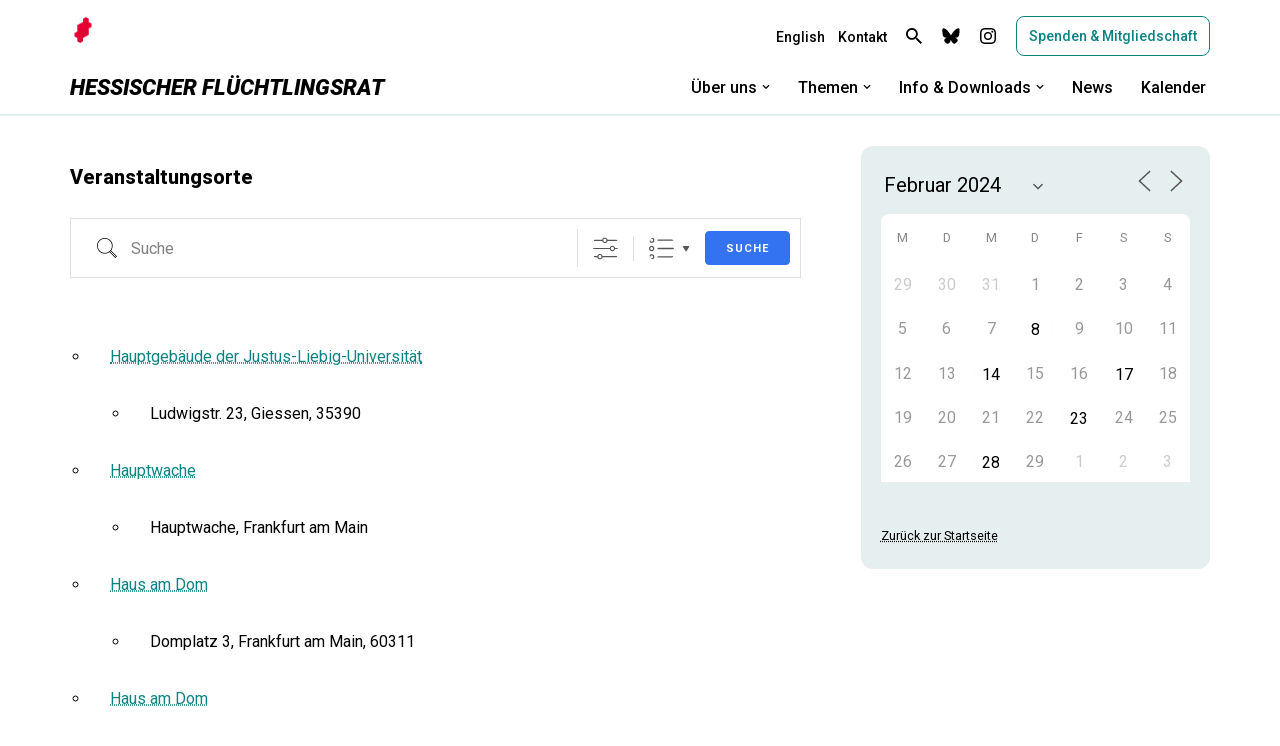

--- FILE ---
content_type: text/html; charset=UTF-8
request_url: https://fr-hessen.de/veranstaltungen/veranstaltungsorte/?long_events=1&ajaxCalendar=1&mo=2&yr=2024&pno=4
body_size: 33334
content:
<!DOCTYPE html>
<html lang="de">

<head>
	
	<meta charset="UTF-8">
	<meta name="viewport" content="width=device-width, initial-scale=1, minimum-scale=1">
	<link rel="profile" href="http://gmpg.org/xfn/11">
			<link rel="pingback" href="https://fr-hessen.de/xmlrpc.php">
		<title>Veranstaltungsorte &#8211; Hessischer Flüchtlingsrat</title>
<meta name='robots' content='max-image-preview:large' />
	<style>img:is([sizes="auto" i], [sizes^="auto," i]) { contain-intrinsic-size: 3000px 1500px }</style>
	<link rel='dns-prefetch' href='//stats.wp.com' />
<link rel='dns-prefetch' href='//fonts.googleapis.com' />
<link rel="alternate" type="application/rss+xml" title="Hessischer Flüchtlingsrat &raquo; Feed" href="https://fr-hessen.de/feed/" />
<link rel="alternate" type="application/rss+xml" title="Hessischer Flüchtlingsrat &raquo; Kommentar-Feed" href="https://fr-hessen.de/comments/feed/" />
<link rel="alternate" type="application/rss+xml" title="Hessischer Flüchtlingsrat &raquo; Veranstaltungsorte-Kommentar-Feed" href="https://fr-hessen.de/veranstaltungen/veranstaltungsorte/feed/" />
<script>
window._wpemojiSettings = {"baseUrl":"https:\/\/s.w.org\/images\/core\/emoji\/16.0.1\/72x72\/","ext":".png","svgUrl":"https:\/\/s.w.org\/images\/core\/emoji\/16.0.1\/svg\/","svgExt":".svg","source":{"concatemoji":"https:\/\/fr-hessen.de\/wp-includes\/js\/wp-emoji-release.min.js?ver=6.8.3"}};
/*! This file is auto-generated */
!function(s,n){var o,i,e;function c(e){try{var t={supportTests:e,timestamp:(new Date).valueOf()};sessionStorage.setItem(o,JSON.stringify(t))}catch(e){}}function p(e,t,n){e.clearRect(0,0,e.canvas.width,e.canvas.height),e.fillText(t,0,0);var t=new Uint32Array(e.getImageData(0,0,e.canvas.width,e.canvas.height).data),a=(e.clearRect(0,0,e.canvas.width,e.canvas.height),e.fillText(n,0,0),new Uint32Array(e.getImageData(0,0,e.canvas.width,e.canvas.height).data));return t.every(function(e,t){return e===a[t]})}function u(e,t){e.clearRect(0,0,e.canvas.width,e.canvas.height),e.fillText(t,0,0);for(var n=e.getImageData(16,16,1,1),a=0;a<n.data.length;a++)if(0!==n.data[a])return!1;return!0}function f(e,t,n,a){switch(t){case"flag":return n(e,"\ud83c\udff3\ufe0f\u200d\u26a7\ufe0f","\ud83c\udff3\ufe0f\u200b\u26a7\ufe0f")?!1:!n(e,"\ud83c\udde8\ud83c\uddf6","\ud83c\udde8\u200b\ud83c\uddf6")&&!n(e,"\ud83c\udff4\udb40\udc67\udb40\udc62\udb40\udc65\udb40\udc6e\udb40\udc67\udb40\udc7f","\ud83c\udff4\u200b\udb40\udc67\u200b\udb40\udc62\u200b\udb40\udc65\u200b\udb40\udc6e\u200b\udb40\udc67\u200b\udb40\udc7f");case"emoji":return!a(e,"\ud83e\udedf")}return!1}function g(e,t,n,a){var r="undefined"!=typeof WorkerGlobalScope&&self instanceof WorkerGlobalScope?new OffscreenCanvas(300,150):s.createElement("canvas"),o=r.getContext("2d",{willReadFrequently:!0}),i=(o.textBaseline="top",o.font="600 32px Arial",{});return e.forEach(function(e){i[e]=t(o,e,n,a)}),i}function t(e){var t=s.createElement("script");t.src=e,t.defer=!0,s.head.appendChild(t)}"undefined"!=typeof Promise&&(o="wpEmojiSettingsSupports",i=["flag","emoji"],n.supports={everything:!0,everythingExceptFlag:!0},e=new Promise(function(e){s.addEventListener("DOMContentLoaded",e,{once:!0})}),new Promise(function(t){var n=function(){try{var e=JSON.parse(sessionStorage.getItem(o));if("object"==typeof e&&"number"==typeof e.timestamp&&(new Date).valueOf()<e.timestamp+604800&&"object"==typeof e.supportTests)return e.supportTests}catch(e){}return null}();if(!n){if("undefined"!=typeof Worker&&"undefined"!=typeof OffscreenCanvas&&"undefined"!=typeof URL&&URL.createObjectURL&&"undefined"!=typeof Blob)try{var e="postMessage("+g.toString()+"("+[JSON.stringify(i),f.toString(),p.toString(),u.toString()].join(",")+"));",a=new Blob([e],{type:"text/javascript"}),r=new Worker(URL.createObjectURL(a),{name:"wpTestEmojiSupports"});return void(r.onmessage=function(e){c(n=e.data),r.terminate(),t(n)})}catch(e){}c(n=g(i,f,p,u))}t(n)}).then(function(e){for(var t in e)n.supports[t]=e[t],n.supports.everything=n.supports.everything&&n.supports[t],"flag"!==t&&(n.supports.everythingExceptFlag=n.supports.everythingExceptFlag&&n.supports[t]);n.supports.everythingExceptFlag=n.supports.everythingExceptFlag&&!n.supports.flag,n.DOMReady=!1,n.readyCallback=function(){n.DOMReady=!0}}).then(function(){return e}).then(function(){var e;n.supports.everything||(n.readyCallback(),(e=n.source||{}).concatemoji?t(e.concatemoji):e.wpemoji&&e.twemoji&&(t(e.twemoji),t(e.wpemoji)))}))}((window,document),window._wpemojiSettings);
</script>
<link rel='stylesheet' id='cnss_font_awesome_css-css' href='https://fr-hessen.de/wp-content/plugins/easy-social-icons/css/font-awesome/css/all.min.css?ver=7.0.0' media='all' />
<link rel='stylesheet' id='cnss_font_awesome_v4_shims-css' href='https://fr-hessen.de/wp-content/plugins/easy-social-icons/css/font-awesome/css/v4-shims.min.css?ver=7.0.0' media='all' />
<link rel='stylesheet' id='cnss_css-css' href='https://fr-hessen.de/wp-content/plugins/easy-social-icons/css/cnss.css?ver=1.0' media='all' />
<link rel='stylesheet' id='cnss_share_css-css' href='https://fr-hessen.de/wp-content/plugins/easy-social-icons/css/share.css?ver=1.0' media='all' />
<style id='wp-emoji-styles-inline-css'>

	img.wp-smiley, img.emoji {
		display: inline !important;
		border: none !important;
		box-shadow: none !important;
		height: 1em !important;
		width: 1em !important;
		margin: 0 0.07em !important;
		vertical-align: -0.1em !important;
		background: none !important;
		padding: 0 !important;
	}
</style>
<link rel='stylesheet' id='wp-block-library-css' href='https://fr-hessen.de/wp-includes/css/dist/block-library/style.min.css?ver=6.8.3' media='all' />
<style id='classic-theme-styles-inline-css'>
/*! This file is auto-generated */
.wp-block-button__link{color:#fff;background-color:#32373c;border-radius:9999px;box-shadow:none;text-decoration:none;padding:calc(.667em + 2px) calc(1.333em + 2px);font-size:1.125em}.wp-block-file__button{background:#32373c;color:#fff;text-decoration:none}
</style>
<style id='safe-svg-svg-icon-style-inline-css'>
.safe-svg-cover{text-align:center}.safe-svg-cover .safe-svg-inside{display:inline-block;max-width:100%}.safe-svg-cover svg{fill:currentColor;height:100%;max-height:100%;max-width:100%;width:100%}

</style>
<link rel='stylesheet' id='mediaelement-css' href='https://fr-hessen.de/wp-includes/js/mediaelement/mediaelementplayer-legacy.min.css?ver=4.2.17' media='all' />
<link rel='stylesheet' id='wp-mediaelement-css' href='https://fr-hessen.de/wp-includes/js/mediaelement/wp-mediaelement.min.css?ver=6.8.3' media='all' />
<style id='jetpack-sharing-buttons-style-inline-css'>
.jetpack-sharing-buttons__services-list{display:flex;flex-direction:row;flex-wrap:wrap;gap:0;list-style-type:none;margin:5px;padding:0}.jetpack-sharing-buttons__services-list.has-small-icon-size{font-size:12px}.jetpack-sharing-buttons__services-list.has-normal-icon-size{font-size:16px}.jetpack-sharing-buttons__services-list.has-large-icon-size{font-size:24px}.jetpack-sharing-buttons__services-list.has-huge-icon-size{font-size:36px}@media print{.jetpack-sharing-buttons__services-list{display:none!important}}.editor-styles-wrapper .wp-block-jetpack-sharing-buttons{gap:0;padding-inline-start:0}ul.jetpack-sharing-buttons__services-list.has-background{padding:1.25em 2.375em}
</style>
<style id='global-styles-inline-css'>
:root{--wp--preset--aspect-ratio--square: 1;--wp--preset--aspect-ratio--4-3: 4/3;--wp--preset--aspect-ratio--3-4: 3/4;--wp--preset--aspect-ratio--3-2: 3/2;--wp--preset--aspect-ratio--2-3: 2/3;--wp--preset--aspect-ratio--16-9: 16/9;--wp--preset--aspect-ratio--9-16: 9/16;--wp--preset--color--black: #000000;--wp--preset--color--cyan-bluish-gray: #abb8c3;--wp--preset--color--white: #ffffff;--wp--preset--color--pale-pink: #f78da7;--wp--preset--color--vivid-red: #cf2e2e;--wp--preset--color--luminous-vivid-orange: #ff6900;--wp--preset--color--luminous-vivid-amber: #fcb900;--wp--preset--color--light-green-cyan: #7bdcb5;--wp--preset--color--vivid-green-cyan: #00d084;--wp--preset--color--pale-cyan-blue: #8ed1fc;--wp--preset--color--vivid-cyan-blue: #0693e3;--wp--preset--color--vivid-purple: #9b51e0;--wp--preset--color--neve-link-color: var(--nv-primary-accent);--wp--preset--color--neve-link-hover-color: var(--nv-secondary-accent);--wp--preset--color--nv-site-bg: var(--nv-site-bg);--wp--preset--color--nv-light-bg: var(--nv-light-bg);--wp--preset--color--nv-dark-bg: var(--nv-dark-bg);--wp--preset--color--neve-text-color: var(--nv-text-color);--wp--preset--color--nv-text-dark-bg: var(--nv-text-dark-bg);--wp--preset--color--nv-c-1: var(--nv-c-1);--wp--preset--color--nv-c-2: var(--nv-c-2);--wp--preset--gradient--vivid-cyan-blue-to-vivid-purple: linear-gradient(135deg,rgba(6,147,227,1) 0%,rgb(155,81,224) 100%);--wp--preset--gradient--light-green-cyan-to-vivid-green-cyan: linear-gradient(135deg,rgb(122,220,180) 0%,rgb(0,208,130) 100%);--wp--preset--gradient--luminous-vivid-amber-to-luminous-vivid-orange: linear-gradient(135deg,rgba(252,185,0,1) 0%,rgba(255,105,0,1) 100%);--wp--preset--gradient--luminous-vivid-orange-to-vivid-red: linear-gradient(135deg,rgba(255,105,0,1) 0%,rgb(207,46,46) 100%);--wp--preset--gradient--very-light-gray-to-cyan-bluish-gray: linear-gradient(135deg,rgb(238,238,238) 0%,rgb(169,184,195) 100%);--wp--preset--gradient--cool-to-warm-spectrum: linear-gradient(135deg,rgb(74,234,220) 0%,rgb(151,120,209) 20%,rgb(207,42,186) 40%,rgb(238,44,130) 60%,rgb(251,105,98) 80%,rgb(254,248,76) 100%);--wp--preset--gradient--blush-light-purple: linear-gradient(135deg,rgb(255,206,236) 0%,rgb(152,150,240) 100%);--wp--preset--gradient--blush-bordeaux: linear-gradient(135deg,rgb(254,205,165) 0%,rgb(254,45,45) 50%,rgb(107,0,62) 100%);--wp--preset--gradient--luminous-dusk: linear-gradient(135deg,rgb(255,203,112) 0%,rgb(199,81,192) 50%,rgb(65,88,208) 100%);--wp--preset--gradient--pale-ocean: linear-gradient(135deg,rgb(255,245,203) 0%,rgb(182,227,212) 50%,rgb(51,167,181) 100%);--wp--preset--gradient--electric-grass: linear-gradient(135deg,rgb(202,248,128) 0%,rgb(113,206,126) 100%);--wp--preset--gradient--midnight: linear-gradient(135deg,rgb(2,3,129) 0%,rgb(40,116,252) 100%);--wp--preset--font-size--small: 13px;--wp--preset--font-size--medium: 20px;--wp--preset--font-size--large: 36px;--wp--preset--font-size--x-large: 42px;--wp--preset--spacing--20: 0.44rem;--wp--preset--spacing--30: 0.67rem;--wp--preset--spacing--40: 1rem;--wp--preset--spacing--50: 1.5rem;--wp--preset--spacing--60: 2.25rem;--wp--preset--spacing--70: 3.38rem;--wp--preset--spacing--80: 5.06rem;--wp--preset--shadow--natural: 6px 6px 9px rgba(0, 0, 0, 0.2);--wp--preset--shadow--deep: 12px 12px 50px rgba(0, 0, 0, 0.4);--wp--preset--shadow--sharp: 6px 6px 0px rgba(0, 0, 0, 0.2);--wp--preset--shadow--outlined: 6px 6px 0px -3px rgba(255, 255, 255, 1), 6px 6px rgba(0, 0, 0, 1);--wp--preset--shadow--crisp: 6px 6px 0px rgba(0, 0, 0, 1);}:where(.is-layout-flex){gap: 0.5em;}:where(.is-layout-grid){gap: 0.5em;}body .is-layout-flex{display: flex;}.is-layout-flex{flex-wrap: wrap;align-items: center;}.is-layout-flex > :is(*, div){margin: 0;}body .is-layout-grid{display: grid;}.is-layout-grid > :is(*, div){margin: 0;}:where(.wp-block-columns.is-layout-flex){gap: 2em;}:where(.wp-block-columns.is-layout-grid){gap: 2em;}:where(.wp-block-post-template.is-layout-flex){gap: 1.25em;}:where(.wp-block-post-template.is-layout-grid){gap: 1.25em;}.has-black-color{color: var(--wp--preset--color--black) !important;}.has-cyan-bluish-gray-color{color: var(--wp--preset--color--cyan-bluish-gray) !important;}.has-white-color{color: var(--wp--preset--color--white) !important;}.has-pale-pink-color{color: var(--wp--preset--color--pale-pink) !important;}.has-vivid-red-color{color: var(--wp--preset--color--vivid-red) !important;}.has-luminous-vivid-orange-color{color: var(--wp--preset--color--luminous-vivid-orange) !important;}.has-luminous-vivid-amber-color{color: var(--wp--preset--color--luminous-vivid-amber) !important;}.has-light-green-cyan-color{color: var(--wp--preset--color--light-green-cyan) !important;}.has-vivid-green-cyan-color{color: var(--wp--preset--color--vivid-green-cyan) !important;}.has-pale-cyan-blue-color{color: var(--wp--preset--color--pale-cyan-blue) !important;}.has-vivid-cyan-blue-color{color: var(--wp--preset--color--vivid-cyan-blue) !important;}.has-vivid-purple-color{color: var(--wp--preset--color--vivid-purple) !important;}.has-neve-link-color-color{color: var(--wp--preset--color--neve-link-color) !important;}.has-neve-link-hover-color-color{color: var(--wp--preset--color--neve-link-hover-color) !important;}.has-nv-site-bg-color{color: var(--wp--preset--color--nv-site-bg) !important;}.has-nv-light-bg-color{color: var(--wp--preset--color--nv-light-bg) !important;}.has-nv-dark-bg-color{color: var(--wp--preset--color--nv-dark-bg) !important;}.has-neve-text-color-color{color: var(--wp--preset--color--neve-text-color) !important;}.has-nv-text-dark-bg-color{color: var(--wp--preset--color--nv-text-dark-bg) !important;}.has-nv-c-1-color{color: var(--wp--preset--color--nv-c-1) !important;}.has-nv-c-2-color{color: var(--wp--preset--color--nv-c-2) !important;}.has-black-background-color{background-color: var(--wp--preset--color--black) !important;}.has-cyan-bluish-gray-background-color{background-color: var(--wp--preset--color--cyan-bluish-gray) !important;}.has-white-background-color{background-color: var(--wp--preset--color--white) !important;}.has-pale-pink-background-color{background-color: var(--wp--preset--color--pale-pink) !important;}.has-vivid-red-background-color{background-color: var(--wp--preset--color--vivid-red) !important;}.has-luminous-vivid-orange-background-color{background-color: var(--wp--preset--color--luminous-vivid-orange) !important;}.has-luminous-vivid-amber-background-color{background-color: var(--wp--preset--color--luminous-vivid-amber) !important;}.has-light-green-cyan-background-color{background-color: var(--wp--preset--color--light-green-cyan) !important;}.has-vivid-green-cyan-background-color{background-color: var(--wp--preset--color--vivid-green-cyan) !important;}.has-pale-cyan-blue-background-color{background-color: var(--wp--preset--color--pale-cyan-blue) !important;}.has-vivid-cyan-blue-background-color{background-color: var(--wp--preset--color--vivid-cyan-blue) !important;}.has-vivid-purple-background-color{background-color: var(--wp--preset--color--vivid-purple) !important;}.has-neve-link-color-background-color{background-color: var(--wp--preset--color--neve-link-color) !important;}.has-neve-link-hover-color-background-color{background-color: var(--wp--preset--color--neve-link-hover-color) !important;}.has-nv-site-bg-background-color{background-color: var(--wp--preset--color--nv-site-bg) !important;}.has-nv-light-bg-background-color{background-color: var(--wp--preset--color--nv-light-bg) !important;}.has-nv-dark-bg-background-color{background-color: var(--wp--preset--color--nv-dark-bg) !important;}.has-neve-text-color-background-color{background-color: var(--wp--preset--color--neve-text-color) !important;}.has-nv-text-dark-bg-background-color{background-color: var(--wp--preset--color--nv-text-dark-bg) !important;}.has-nv-c-1-background-color{background-color: var(--wp--preset--color--nv-c-1) !important;}.has-nv-c-2-background-color{background-color: var(--wp--preset--color--nv-c-2) !important;}.has-black-border-color{border-color: var(--wp--preset--color--black) !important;}.has-cyan-bluish-gray-border-color{border-color: var(--wp--preset--color--cyan-bluish-gray) !important;}.has-white-border-color{border-color: var(--wp--preset--color--white) !important;}.has-pale-pink-border-color{border-color: var(--wp--preset--color--pale-pink) !important;}.has-vivid-red-border-color{border-color: var(--wp--preset--color--vivid-red) !important;}.has-luminous-vivid-orange-border-color{border-color: var(--wp--preset--color--luminous-vivid-orange) !important;}.has-luminous-vivid-amber-border-color{border-color: var(--wp--preset--color--luminous-vivid-amber) !important;}.has-light-green-cyan-border-color{border-color: var(--wp--preset--color--light-green-cyan) !important;}.has-vivid-green-cyan-border-color{border-color: var(--wp--preset--color--vivid-green-cyan) !important;}.has-pale-cyan-blue-border-color{border-color: var(--wp--preset--color--pale-cyan-blue) !important;}.has-vivid-cyan-blue-border-color{border-color: var(--wp--preset--color--vivid-cyan-blue) !important;}.has-vivid-purple-border-color{border-color: var(--wp--preset--color--vivid-purple) !important;}.has-neve-link-color-border-color{border-color: var(--wp--preset--color--neve-link-color) !important;}.has-neve-link-hover-color-border-color{border-color: var(--wp--preset--color--neve-link-hover-color) !important;}.has-nv-site-bg-border-color{border-color: var(--wp--preset--color--nv-site-bg) !important;}.has-nv-light-bg-border-color{border-color: var(--wp--preset--color--nv-light-bg) !important;}.has-nv-dark-bg-border-color{border-color: var(--wp--preset--color--nv-dark-bg) !important;}.has-neve-text-color-border-color{border-color: var(--wp--preset--color--neve-text-color) !important;}.has-nv-text-dark-bg-border-color{border-color: var(--wp--preset--color--nv-text-dark-bg) !important;}.has-nv-c-1-border-color{border-color: var(--wp--preset--color--nv-c-1) !important;}.has-nv-c-2-border-color{border-color: var(--wp--preset--color--nv-c-2) !important;}.has-vivid-cyan-blue-to-vivid-purple-gradient-background{background: var(--wp--preset--gradient--vivid-cyan-blue-to-vivid-purple) !important;}.has-light-green-cyan-to-vivid-green-cyan-gradient-background{background: var(--wp--preset--gradient--light-green-cyan-to-vivid-green-cyan) !important;}.has-luminous-vivid-amber-to-luminous-vivid-orange-gradient-background{background: var(--wp--preset--gradient--luminous-vivid-amber-to-luminous-vivid-orange) !important;}.has-luminous-vivid-orange-to-vivid-red-gradient-background{background: var(--wp--preset--gradient--luminous-vivid-orange-to-vivid-red) !important;}.has-very-light-gray-to-cyan-bluish-gray-gradient-background{background: var(--wp--preset--gradient--very-light-gray-to-cyan-bluish-gray) !important;}.has-cool-to-warm-spectrum-gradient-background{background: var(--wp--preset--gradient--cool-to-warm-spectrum) !important;}.has-blush-light-purple-gradient-background{background: var(--wp--preset--gradient--blush-light-purple) !important;}.has-blush-bordeaux-gradient-background{background: var(--wp--preset--gradient--blush-bordeaux) !important;}.has-luminous-dusk-gradient-background{background: var(--wp--preset--gradient--luminous-dusk) !important;}.has-pale-ocean-gradient-background{background: var(--wp--preset--gradient--pale-ocean) !important;}.has-electric-grass-gradient-background{background: var(--wp--preset--gradient--electric-grass) !important;}.has-midnight-gradient-background{background: var(--wp--preset--gradient--midnight) !important;}.has-small-font-size{font-size: var(--wp--preset--font-size--small) !important;}.has-medium-font-size{font-size: var(--wp--preset--font-size--medium) !important;}.has-large-font-size{font-size: var(--wp--preset--font-size--large) !important;}.has-x-large-font-size{font-size: var(--wp--preset--font-size--x-large) !important;}
:where(.wp-block-post-template.is-layout-flex){gap: 1.25em;}:where(.wp-block-post-template.is-layout-grid){gap: 1.25em;}
:where(.wp-block-columns.is-layout-flex){gap: 2em;}:where(.wp-block-columns.is-layout-grid){gap: 2em;}
:root :where(.wp-block-pullquote){font-size: 1.5em;line-height: 1.6;}
</style>
<link rel='stylesheet' id='events-manager-css' href='https://fr-hessen.de/wp-content/plugins/events-manager/includes/css/events-manager.min.css?ver=7.2.2.1' media='all' />
<style id='events-manager-inline-css'>
body .em { --font-family : inherit; --font-weight : inherit; --font-size : 1em; --line-height : inherit; }
</style>
<link rel='stylesheet' id='neve-style-css' href='https://fr-hessen.de/wp-content/themes/neve/style-main-new.min.css?ver=4.1.4' media='all' />
<style id='neve-style-inline-css'>
.is-menu-sidebar .header-menu-sidebar { visibility: visible; }.is-menu-sidebar.menu_sidebar_slide_left .header-menu-sidebar { transform: translate3d(0, 0, 0); left: 0; }.is-menu-sidebar.menu_sidebar_slide_right .header-menu-sidebar { transform: translate3d(0, 0, 0); right: 0; }.is-menu-sidebar.menu_sidebar_pull_right .header-menu-sidebar, .is-menu-sidebar.menu_sidebar_pull_left .header-menu-sidebar { transform: translateX(0); }.is-menu-sidebar.menu_sidebar_dropdown .header-menu-sidebar { height: auto; }.is-menu-sidebar.menu_sidebar_dropdown .header-menu-sidebar-inner { max-height: 400px; padding: 20px 0; }.is-menu-sidebar.menu_sidebar_full_canvas .header-menu-sidebar { opacity: 1; }.header-menu-sidebar .menu-item-nav-search:not(.floating) { pointer-events: none; }.header-menu-sidebar .menu-item-nav-search .is-menu-sidebar { pointer-events: unset; }@media screen and (max-width: 960px) { .builder-item.cr .item--inner { --textalign: center; --justify: center; } }
.nv-meta-list li.meta:not(:last-child):after { content:"/" }.nv-meta-list .no-mobile{
			display:none;
		}.nv-meta-list li.last::after{
			content: ""!important;
		}@media (min-width: 769px) {
			.nv-meta-list .no-mobile {
				display: inline-block;
			}
			.nv-meta-list li.last:not(:last-child)::after {
		 		content: "/" !important;
			}
		}
 :root{ --container: 748px;--postwidth:100%; --primarybtnbg: var(--nv-site-bg); --primarybtnhoverbg: var(--nv-site-bg); --secondarybtnhoverbg: rgba(0, 0, 0, 0); --primarybtncolor: var(--nv-primary-accent); --secondarybtncolor: var(--nv-text-color); --primarybtnhovercolor: var(--nv-primary-accent); --secondarybtnhovercolor: var(--nv-text-color);--primarybtnborderradius:8px;--secondarybtnborderradius:3px;--primarybtnborderwidth:1px;--secondarybtnborderwidth:1px;--btnpadding:13px 15px;--primarybtnpadding:calc(13px - 1px) calc(15px - 1px);--secondarybtnpadding:calc(13px - 1px) calc(15px - 1px); --btntexttransform: none; --btnfontweight: 500; --bodyfontfamily: Roboto; --bodyfontsize: 15px; --bodylineheight: 1.6em; --bodyletterspacing: 0px; --bodyfontweight: none; --bodytexttransform: none; --h1fontsize: 1.5em; --h1fontweight: 800; --h1lineheight: 1.2em; --h1letterspacing: 0px; --h1texttransform: none; --h2fontsize: 1.3em; --h2fontweight: 800; --h2lineheight: 1.3em; --h2letterspacing: 0px; --h2texttransform: none; --h3fontsize: 1.1em; --h3fontweight: 800; --h3lineheight: 1.4em; --h3letterspacing: 0px; --h3texttransform: none; --h4fontsize: 1em; --h4fontweight: 800; --h4lineheight: 1.6em; --h4letterspacing: 0px; --h4texttransform: none; --h5fontsize: 16px; --h5fontweight: 700; --h5lineheight: 1.6em; --h5letterspacing: 0px; --h5texttransform: none; --h6fontsize: 14px; --h6fontweight: 700; --h6lineheight: 1.6em; --h6letterspacing: 0px; --h6texttransform: none;--formfieldborderwidth:1px;--formfieldborderradius:8px; --formfieldbgcolor: var(--nv-site-bg); --formfieldbordercolor: var(--nv-secondary-accent); --formfieldcolor: var(--nv-text-color);--formfieldpadding:10px 8px; } .nv-index-posts{ --borderradius:0px; } .has-neve-button-color-color{ color: var(--nv-site-bg)!important; } .has-neve-button-color-background-color{ background-color: var(--nv-site-bg)!important; } .single-post-container .alignfull > [class*="__inner-container"], .single-post-container .alignwide > [class*="__inner-container"]{ max-width:718px } .nv-meta-list{ --avatarsize: 20px; } .single .nv-meta-list{ --avatarsize: 20px; } .blog .blog-entry-title, .archive .blog-entry-title{ --fontweight: 800; --texttransform: none; } .blog .entry-summary, .archive .entry-summary, .blog .post-pages-links{ --fontweight: 400; } .blog .nv-meta-list li, .archive .nv-meta-list li{ --fontweight: 400; --texttransform: none; } .single h1.entry-title{ --fontweight: 800; --texttransform: none; } .single .nv-meta-list li{ --fontweight: 400; --texttransform: none; } .nv-post-cover{ --height: 250px;--padding:40px 15px;--justify: flex-start; --textalign: left; --valign: center; } .nv-post-cover .nv-title-meta-wrap, .nv-page-title-wrap, .entry-header{ --textalign: left; } .nv-is-boxed.nv-title-meta-wrap{ --padding:40px 15px; --bgcolor: var(--nv-dark-bg); } .nv-overlay{ --opacity: 50; --blendmode: normal; } .nv-is-boxed.nv-comments-wrap{ --padding:20px; } .nv-is-boxed.comment-respond{ --padding:20px; } .single:not(.single-product), .page{ --c-vspace:0 0 0 0;; } .global-styled{ --bgcolor: var(--nv-site-bg); } .header-top{ --rowbwidth:0px; --rowbcolor: var(--nv-site-bg); --color: var(--nv-text-color); --bgcolor: var(--nv-site-bg); } .header-main{ --rowbwidth:0px; --rowbcolor: var(--nv-text-color); --color: var(--nv-text-color); --bgcolor: var(--nv-site-bg); } .header-bottom{ --rowbcolor: var(--nv-light-bg); --color: var(--nv-site-bg); --bgcolor: var(--nv-site-bg); } .header-menu-sidebar-bg{ --justify: flex-start; --textalign: left;--flexg: 1;--wrapdropdownwidth: auto; --color: var(--nv-text-color); --bgcolor: var(--nv-site-bg); } .header-menu-sidebar{ width: 360px; } .builder-item--logo{ --maxwidth: 32px; --color: var(--nv-text-color); --fs: 24px;--padding:0;--margin:0; --textalign: left;--justify: flex-start; } .builder-item--nav-icon,.header-menu-sidebar .close-sidebar-panel .navbar-toggle{ --color: var(--nv-text-color);--borderradius:3px;--borderwidth:1px; } .builder-item--nav-icon{ --label-margin:0;--padding:10px 15px 10px 15px;;--margin:20px 0; } .builder-item--primary-menu{ --color: var(--nv-text-color); --hovercolor: var(--nv-primary-accent); --hovertextcolor: var(--nv-text-color); --activecolor: var(--nv-text-color); --spacing: 20px; --height: 25px;--padding:0;--margin:0; --fontsize: 1em; --lineheight: 1.6em; --letterspacing: 0px; --fontweight: 500; --texttransform: none; --iconsize: 1em; } .hfg-is-group.has-primary-menu .inherit-ff{ --inheritedfw: 500; } .builder-item--button_base{ --primarybtnbg: var(--nv-site-bg); --primarybtncolor: var(--nv-primary-accent); --primarybtnhoverbg: var(--nv-site-bg); --primarybtnhovercolor: var(--nv-primary-accent);--primarybtnborderradius:8px;--primarybtnborderwidth:1px;--primarybtnshadow:none;--primarybtnhovershadow:none;--padding:8px;--margin:0; } .builder-item--custom_html{ --padding:0;--margin:0; --fontsize: 1em; --lineheight: 1.6em; --letterspacing: 0px; --fontweight: 500; --texttransform: none; --iconsize: 1em; --textalign: left;--justify: flex-start; } .builder-item--header_search_responsive{ --iconsize: 16px; --color: var(--nv-text-color); --hovercolor: var(--nv-text-color); --formfieldfontsize: 14px;--formfieldborderwidth:2px;--formfieldborderradius:2px; --height: 40px;--padding:0 10px;--margin:0; } .builder-item--secondary-menu{ --color: var(--nv-text-color); --hovercolor: var(--nv-primary-accent); --hovertextcolor: var(--nv-text-color); --activecolor: var(--nv-text-color); --spacing: 20px; --height: 25px;--padding:0;--margin:0; --fontsize: 1em; --lineheight: 1.6em; --letterspacing: 0px; --fontweight: 500; --texttransform: none; --iconsize: 1em; } .hfg-is-group.has-secondary-menu .inherit-ff{ --inheritedfw: 500; } .footer-top-inner .row{ grid-template-columns:1fr; --valign: flex-start; } .footer-top{ --rowbcolor: var(--nv-light-bg); --color: var(--nv-text-color); --bgcolor: var(--nv-site-bg); } .footer-main-inner .row{ grid-template-columns:1fr; --valign: flex-start; } .footer-main{ --rowbcolor: var(--nv-text-color); --color: var(--nv-text-color); --bgcolor: var(--nv-site-bg); } .footer-bottom-inner .row{ grid-template-columns:1fr; --valign: flex-start; } .footer-bottom{ --rowbcolor: var(--nv-light-bg); --color: var(--nv-text-color); --bgcolor: var(--nv-site-bg); } .builder-item--footer-two-widgets{ --padding:0;--margin:0; --textalign: center;--justify: center; } .builder-item--footer-three-widgets{ --padding:0;--margin:0; --textalign: center;--justify: center; } @media(min-width: 576px){ :root{ --container: 992px;--postwidth:100%;--btnpadding:13px 15px;--primarybtnpadding:calc(13px - 1px) calc(15px - 1px);--secondarybtnpadding:calc(13px - 1px) calc(15px - 1px); --bodyfontsize: 16px; --bodylineheight: 1.6em; --bodyletterspacing: 0px; --h1fontsize: 1.5em; --h1lineheight: 1.2em; --h1letterspacing: 0px; --h2fontsize: 1.3em; --h2lineheight: 1.2em; --h2letterspacing: 0px; --h3fontsize: 1.1em; --h3lineheight: 1.4em; --h3letterspacing: 0px; --h4fontsize: 1em; --h4lineheight: 1.6em; --h4letterspacing: 0px; --h5fontsize: 18px; --h5lineheight: 1.6em; --h5letterspacing: 0px; --h6fontsize: 14px; --h6lineheight: 1.6em; --h6letterspacing: 0px; } .single-post-container .alignfull > [class*="__inner-container"], .single-post-container .alignwide > [class*="__inner-container"]{ max-width:962px } .nv-meta-list{ --avatarsize: 20px; } .single .nv-meta-list{ --avatarsize: 20px; } .nv-post-cover{ --height: 320px;--padding:60px 30px;--justify: flex-start; --textalign: left; --valign: center; } .nv-post-cover .nv-title-meta-wrap, .nv-page-title-wrap, .entry-header{ --textalign: left; } .nv-is-boxed.nv-title-meta-wrap{ --padding:60px 30px; } .nv-is-boxed.nv-comments-wrap{ --padding:30px; } .nv-is-boxed.comment-respond{ --padding:30px; } .single:not(.single-product), .page{ --c-vspace:0 0 0 0;; } .header-top{ --rowbwidth:0px; } .header-main{ --rowbwidth:0px; } .header-menu-sidebar-bg{ --justify: flex-start; --textalign: left;--flexg: 1;--wrapdropdownwidth: auto; } .header-menu-sidebar{ width: 360px; } .builder-item--logo{ --maxwidth: 34px; --fs: 24px;--padding:10px 0;--margin:0; --textalign: left;--justify: flex-start; } .builder-item--nav-icon{ --label-margin:0 5px 0 0;;--padding:10px 15px;--margin:0; } .builder-item--primary-menu{ --spacing: 20px; --height: 25px;--padding:0;--margin:0; --fontsize: 16px; --lineheight: 1.6em; --letterspacing: 0px; --iconsize: 16px; } .builder-item--button_base{ --padding:8px 12px;--margin:0; } .builder-item--custom_html{ --padding:0;--margin:0; --fontsize: 1em; --lineheight: 1.6em; --letterspacing: 0px; --iconsize: 1em; --textalign: left;--justify: flex-start; } .builder-item--header_search_responsive{ --formfieldfontsize: 14px;--formfieldborderwidth:2px;--formfieldborderradius:2px; --height: 40px;--padding:0 10px;--margin:0; } .builder-item--secondary-menu{ --spacing: 20px; --height: 25px;--padding:15px 0;--margin:0; --fontsize: 1em; --lineheight: 1.6em; --letterspacing: 0px; --iconsize: 1em; } .builder-item--footer-two-widgets{ --padding:0;--margin:0; --textalign: center;--justify: center; } .builder-item--footer-three-widgets{ --padding:0;--margin:0; --textalign: left;--justify: flex-start; } }@media(min-width: 960px){ :root{ --container: 1170px;--postwidth:100%;--btnpadding:10px 8px;--primarybtnpadding:calc(10px - 1px) calc(8px - 1px);--secondarybtnpadding:calc(10px - 1px) calc(8px - 1px); --btnfs: 14px; --bodyfontsize: 16px; --bodylineheight: 1.7em; --bodyletterspacing: 0px; --h1fontsize: 20px; --h1lineheight: 1.1em; --h1letterspacing: 0px; --h2fontsize: 30px; --h2lineheight: 1.2em; --h2letterspacing: 0px; --h3fontsize: 20px; --h3lineheight: 1.4em; --h3letterspacing: 0px; --h4fontsize: 1em; --h4lineheight: 1.5em; --h4letterspacing: 0px; --h5fontsize: 20px; --h5lineheight: 1.6em; --h5letterspacing: 0px; --h6fontsize: 16px; --h6lineheight: 1.6em; --h6letterspacing: 0px; } body:not(.single):not(.archive):not(.blog):not(.search):not(.error404) .neve-main > .container .col, body.post-type-archive-course .neve-main > .container .col, body.post-type-archive-llms_membership .neve-main > .container .col{ max-width: 65%; } body:not(.single):not(.archive):not(.blog):not(.search):not(.error404) .nv-sidebar-wrap, body.post-type-archive-course .nv-sidebar-wrap, body.post-type-archive-llms_membership .nv-sidebar-wrap{ max-width: 35%; } .neve-main > .archive-container .nv-index-posts.col{ max-width: 65%; } .neve-main > .archive-container .nv-sidebar-wrap{ max-width: 35%; } .neve-main > .single-post-container .nv-single-post-wrap.col{ max-width: 70%; } .single-post-container .alignfull > [class*="__inner-container"], .single-post-container .alignwide > [class*="__inner-container"]{ max-width:789px } .container-fluid.single-post-container .alignfull > [class*="__inner-container"], .container-fluid.single-post-container .alignwide > [class*="__inner-container"]{ max-width:calc(70% + 15px) } .neve-main > .single-post-container .nv-sidebar-wrap{ max-width: 30%; } .nv-meta-list{ --avatarsize: 20px; } .single .nv-meta-list{ --avatarsize: 20px; } .blog .blog-entry-title, .archive .blog-entry-title{ --fontsize: 16px; } .blog .entry-summary, .archive .entry-summary, .blog .post-pages-links{ --fontsize: 16px; --lineheight: 1.5em; } .blog .nv-meta-list li, .archive .nv-meta-list li{ --fontsize: 12px; } .single h1.entry-title{ --fontsize: 20px; } .single .nv-meta-list li{ --fontsize: 12px; } .nv-post-cover{ --height: 400px;--padding:60px 40px;--justify: flex-start; --textalign: left; --valign: center; } .nv-post-cover .nv-title-meta-wrap, .nv-page-title-wrap, .entry-header{ --textalign: left; } .nv-is-boxed.nv-title-meta-wrap{ --padding:60px 40px; } .nv-is-boxed.nv-comments-wrap{ --padding:40px; } .nv-is-boxed.comment-respond{ --padding:40px; } .single:not(.single-product), .page{ --c-vspace:0 0 0 0;; } .header-top{ --rowbwidth:0px; } .header-main{ --height:54px;--rowbwidth:0px; } .header-bottom{ --height:10px; } .header-menu-sidebar-bg{ --justify: flex-start; --textalign: left;--flexg: 1;--wrapdropdownwidth: auto; } .header-menu-sidebar{ width: 360px; } .builder-item--logo{ --maxwidth: 26px; --fs: 24px;--padding:0;--margin:0; --textalign: left;--justify: flex-start; } .builder-item--nav-icon{ --label-margin:0 5px 0 0;;--padding:10px 15px;--margin:0; } .builder-item--primary-menu{ --spacing: 20px; --height: 54px;--padding:0;--margin:0; --fontsize: 1em; --lineheight: 1.6em; --letterspacing: 0px; --iconsize: 1em; } .builder-item--button_base{ --padding:8px 12px;--margin:0; } .builder-item--custom_html{ --padding:0;--margin:0; --fontsize: 1em; --lineheight: 1em; --letterspacing: 0px; --iconsize: 1em; --textalign: center;--justify: center; } .builder-item--header_search_responsive{ --formfieldfontsize: 14px;--formfieldborderwidth:2px;--formfieldborderradius:16px; --height: 40px;--padding:0 10px;--margin:0; } .builder-item--secondary-menu{ --spacing: 5px; --height: 25px;--padding:0 5px;--margin:0; --fontsize: 14px; --lineheight: 1.6em; --letterspacing: 0px; --iconsize: 14px; } .builder-item--footer-two-widgets{ --padding:0;--margin:0; --textalign: left;--justify: flex-start; } .builder-item--footer-three-widgets{ --padding:0;--margin:0; --textalign: center;--justify: center; } }.nv-content-wrap .elementor a:not(.button):not(.wp-block-file__button){ text-decoration: none; }:root{--nv-primary-accent:#0c8383;--nv-secondary-accent:#096868;--nv-site-bg:#ffffff;--nv-light-bg:#ffffff;--nv-dark-bg:#393939;--nv-text-color:#000000;--nv-text-dark-bg:#efe6e6;--nv-c-1:#e6efef;--nv-c-2:#e40134;--nv-fallback-ff:Arial, Helvetica, sans-serif;}
:root{--e-global-color-nvprimaryaccent:#0c8383;--e-global-color-nvsecondaryaccent:#096868;--e-global-color-nvsitebg:#ffffff;--e-global-color-nvlightbg:#ffffff;--e-global-color-nvdarkbg:#393939;--e-global-color-nvtextcolor:#000000;--e-global-color-nvtextdarkbg:#efe6e6;--e-global-color-nvc1:#e6efef;--e-global-color-nvc2:#e40134;}
</style>
<link rel='stylesheet' id='fancybox-css' href='https://fr-hessen.de/wp-content/plugins/easy-fancybox/fancybox/1.5.4/jquery.fancybox.min.css?ver=6.8.3' media='screen' />
<link rel='stylesheet' id='neve-google-font-roboto-css' href='//fonts.googleapis.com/css?family=Roboto%3A300%2C300italic%2C400%2C400italic%2C500%2C500italic%2C700%2C700italic%2C900%2C900italic%2C800&#038;display=swap&#038;ver=4.1.4' media='all' />
<link rel='stylesheet' id='wpr-text-animations-css-css' href='https://fr-hessen.de/wp-content/plugins/royal-elementor-addons/assets/css/lib/animations/text-animations.min.css?ver=1.7.1035' media='all' />
<link rel='stylesheet' id='wpr-addons-css-css' href='https://fr-hessen.de/wp-content/plugins/royal-elementor-addons/assets/css/frontend.min.css?ver=1.7.1035' media='all' />
<link rel='stylesheet' id='font-awesome-5-all-css' href='https://fr-hessen.de/wp-content/plugins/elementor/assets/lib/font-awesome/css/all.min.css?ver=1.7.1035' media='all' />
<link rel='stylesheet' id='sharedaddy-css' href='https://fr-hessen.de/wp-content/plugins/jetpack/modules/sharedaddy/sharing.css?ver=15.1.1' media='all' />
<link rel='stylesheet' id='social-logos-css' href='https://fr-hessen.de/wp-content/plugins/jetpack/_inc/social-logos/social-logos.min.css?ver=15.1.1' media='all' />
<!--n2css--><!--n2js--><script data-cfasync="false" src="https://fr-hessen.de/wp-includes/js/jquery/jquery.min.js?ver=3.7.1" id="jquery-core-js"></script>
<script data-cfasync="false" src="https://fr-hessen.de/wp-includes/js/jquery/jquery-migrate.min.js?ver=3.4.1" id="jquery-migrate-js"></script>
<script src="https://fr-hessen.de/wp-includes/js/jquery/ui/core.min.js?ver=1.13.3" id="jquery-ui-core-js"></script>
<script src="https://fr-hessen.de/wp-includes/js/jquery/ui/mouse.min.js?ver=1.13.3" id="jquery-ui-mouse-js"></script>
<script src="https://fr-hessen.de/wp-includes/js/jquery/ui/sortable.min.js?ver=1.13.3" id="jquery-ui-sortable-js"></script>
<script src="https://fr-hessen.de/wp-content/plugins/easy-social-icons/js/cnss.js?ver=1.0" id="cnss_js-js"></script>
<script src="https://fr-hessen.de/wp-content/plugins/easy-social-icons/js/share.js?ver=1.0" id="cnss_share_js-js"></script>
<script src="https://fr-hessen.de/wp-includes/js/jquery/ui/datepicker.min.js?ver=1.13.3" id="jquery-ui-datepicker-js"></script>
<script id="jquery-ui-datepicker-js-after">
jQuery(function(jQuery){jQuery.datepicker.setDefaults({"closeText":"Schlie\u00dfen","currentText":"Heute","monthNames":["Januar","Februar","M\u00e4rz","April","Mai","Juni","Juli","August","September","Oktober","November","Dezember"],"monthNamesShort":["Jan.","Feb.","M\u00e4rz","Apr.","Mai","Juni","Juli","Aug.","Sep.","Okt.","Nov.","Dez."],"nextText":"Weiter","prevText":"Zur\u00fcck","dayNames":["Sonntag","Montag","Dienstag","Mittwoch","Donnerstag","Freitag","Samstag"],"dayNamesShort":["So.","Mo.","Di.","Mi.","Do.","Fr.","Sa."],"dayNamesMin":["S","M","D","M","D","F","S"],"dateFormat":"d. MM yy","firstDay":1,"isRTL":false});});
</script>
<script src="https://fr-hessen.de/wp-includes/js/jquery/ui/resizable.min.js?ver=1.13.3" id="jquery-ui-resizable-js"></script>
<script src="https://fr-hessen.de/wp-includes/js/jquery/ui/draggable.min.js?ver=1.13.3" id="jquery-ui-draggable-js"></script>
<script src="https://fr-hessen.de/wp-includes/js/jquery/ui/controlgroup.min.js?ver=1.13.3" id="jquery-ui-controlgroup-js"></script>
<script src="https://fr-hessen.de/wp-includes/js/jquery/ui/checkboxradio.min.js?ver=1.13.3" id="jquery-ui-checkboxradio-js"></script>
<script src="https://fr-hessen.de/wp-includes/js/jquery/ui/button.min.js?ver=1.13.3" id="jquery-ui-button-js"></script>
<script src="https://fr-hessen.de/wp-includes/js/jquery/ui/dialog.min.js?ver=1.13.3" id="jquery-ui-dialog-js"></script>
<script id="events-manager-js-extra">
var EM = {"ajaxurl":"https:\/\/fr-hessen.de\/wp-admin\/admin-ajax.php","locationajaxurl":"https:\/\/fr-hessen.de\/wp-admin\/admin-ajax.php?action=locations_search","firstDay":"1","locale":"de","dateFormat":"yy-mm-dd","ui_css":"https:\/\/fr-hessen.de\/wp-content\/plugins\/events-manager\/includes\/css\/jquery-ui\/build.min.css","show24hours":"1","is_ssl":"1","autocomplete_limit":"10","calendar":{"breakpoints":{"small":560,"medium":908,"large":false}},"phone":"","datepicker":{"format":"d.m.Y","locale":"de"},"search":{"breakpoints":{"small":650,"medium":850,"full":false}},"url":"https:\/\/fr-hessen.de\/wp-content\/plugins\/events-manager","assets":{"input.em-uploader":{"js":{"em-uploader":{"url":"https:\/\/fr-hessen.de\/wp-content\/plugins\/events-manager\/includes\/js\/em-uploader.js?v=7.2.2.1","event":"em_uploader_ready"}}},".em-event-editor":{"js":{"event-editor":{"url":"https:\/\/fr-hessen.de\/wp-content\/plugins\/events-manager\/includes\/js\/events-manager-event-editor.js?v=7.2.2.1","event":"em_event_editor_ready"}},"css":{"event-editor":"https:\/\/fr-hessen.de\/wp-content\/plugins\/events-manager\/includes\/css\/events-manager-event-editor.min.css?v=7.2.2.1"}},".em-recurrence-sets, .em-timezone":{"js":{"luxon":{"url":"luxon\/luxon.js?v=7.2.2.1","event":"em_luxon_ready"}}},".em-booking-form, #em-booking-form, .em-booking-recurring, .em-event-booking-form":{"js":{"em-bookings":{"url":"https:\/\/fr-hessen.de\/wp-content\/plugins\/events-manager\/includes\/js\/bookingsform.js?v=7.2.2.1","event":"em_booking_form_js_loaded"}}},"#em-opt-archetypes":{"js":{"archetypes":"https:\/\/fr-hessen.de\/wp-content\/plugins\/events-manager\/includes\/js\/admin-archetype-editor.js?v=7.2.2.1","archetypes_ms":"https:\/\/fr-hessen.de\/wp-content\/plugins\/events-manager\/includes\/js\/admin-archetypes.js?v=7.2.2.1","qs":"qs\/qs.js?v=7.2.2.1"}}},"cached":"","txt_search":"Suche","txt_searching":"Suche...","txt_loading":"Wird geladen\u00a0\u2026","event_detach_warning":"Bist du sicher, dass du diese sich wiederholende Veranstaltung herausl\u00f6sen willst? Wenn du dies tun, verlierst du alle Buchungsinformationen und die alten wiederkehrenden Veranstaltung werden gel\u00f6scht.","delete_recurrence_warning":"Bist du sicher, dass du alle Wiederholungen dieser Veranstaltung l\u00f6schen willst? Alle Veranstaltungen werden in den Papierkorb verschoben."};
</script>
<script src="https://fr-hessen.de/wp-content/plugins/events-manager/includes/js/events-manager.js?ver=7.2.2.1" id="events-manager-js"></script>
<script src="https://fr-hessen.de/wp-content/plugins/events-manager/includes/external/flatpickr/l10n/de.js?ver=7.2.2.1" id="em-flatpickr-localization-js"></script>
<link rel="https://api.w.org/" href="https://fr-hessen.de/wp-json/" /><link rel="alternate" title="JSON" type="application/json" href="https://fr-hessen.de/wp-json/wp/v2/pages/1702" /><link rel="EditURI" type="application/rsd+xml" title="RSD" href="https://fr-hessen.de/xmlrpc.php?rsd" />
<meta name="generator" content="WordPress 6.8.3" />
<link rel="canonical" href="https://fr-hessen.de/veranstaltungen/veranstaltungsorte/" />
<link rel='shortlink' href='https://wp.me/PgAG5E-rs' />
<link rel="alternate" title="oEmbed (JSON)" type="application/json+oembed" href="https://fr-hessen.de/wp-json/oembed/1.0/embed?url=https%3A%2F%2Ffr-hessen.de%2Fveranstaltungen%2Fveranstaltungsorte%2F" />
<link rel="alternate" title="oEmbed (XML)" type="text/xml+oembed" href="https://fr-hessen.de/wp-json/oembed/1.0/embed?url=https%3A%2F%2Ffr-hessen.de%2Fveranstaltungen%2Fveranstaltungsorte%2F&#038;format=xml" />
<style type="text/css">
		ul.cnss-social-icon li.cn-fa-icon a{background-color:#ffffff!important;}
		ul.cnss-social-icon li.cn-fa-icon a:hover{background-color:#ffffff!important;color:#0c8383!important;}
		</style><script type="text/javascript">//<![CDATA[
  function external_links_in_new_windows_loop() {
    if (!document.links) {
      document.links = document.getElementsByTagName('a');
    }
    var change_link = false;
    var force = '';
    var ignore = '';

    for (var t=0; t<document.links.length; t++) {
      var all_links = document.links[t];
      change_link = false;
      
      if(document.links[t].hasAttribute('onClick') == false) {
        // forced if the address starts with http (or also https), but does not link to the current domain
        if(all_links.href.search(/^http/) != -1 && all_links.href.search('fr-hessen.de') == -1 && all_links.href.search(/^#/) == -1) {
          // console.log('Changed ' + all_links.href);
          change_link = true;
        }
          
        if(force != '' && all_links.href.search(force) != -1) {
          // forced
          // console.log('force ' + all_links.href);
          change_link = true;
        }
        
        if(ignore != '' && all_links.href.search(ignore) != -1) {
          // console.log('ignore ' + all_links.href);
          // ignored
          change_link = false;
        }

        if(change_link == true) {
          // console.log('Changed ' + all_links.href);
          document.links[t].setAttribute('onClick', 'javascript:window.open(\'' + all_links.href.replace(/'/g, '') + '\', \'_blank\', \'noopener\'); return false;');
          document.links[t].removeAttribute('target');
        }
      }
    }
  }
  
  // Load
  function external_links_in_new_windows_load(func)
  {  
    var oldonload = window.onload;
    if (typeof window.onload != 'function'){
      window.onload = func;
    } else {
      window.onload = function(){
        oldonload();
        func();
      }
    }
  }

  external_links_in_new_windows_load(external_links_in_new_windows_loop);
  //]]></script>

	<style>img#wpstats{display:none}</style>
		<meta name="generator" content="Elementor 3.32.4; features: additional_custom_breakpoints; settings: css_print_method-external, google_font-disabled, font_display-auto">
			<style>
				.e-con.e-parent:nth-of-type(n+4):not(.e-lazyloaded):not(.e-no-lazyload),
				.e-con.e-parent:nth-of-type(n+4):not(.e-lazyloaded):not(.e-no-lazyload) * {
					background-image: none !important;
				}
				@media screen and (max-height: 1024px) {
					.e-con.e-parent:nth-of-type(n+3):not(.e-lazyloaded):not(.e-no-lazyload),
					.e-con.e-parent:nth-of-type(n+3):not(.e-lazyloaded):not(.e-no-lazyload) * {
						background-image: none !important;
					}
				}
				@media screen and (max-height: 640px) {
					.e-con.e-parent:nth-of-type(n+2):not(.e-lazyloaded):not(.e-no-lazyload),
					.e-con.e-parent:nth-of-type(n+2):not(.e-lazyloaded):not(.e-no-lazyload) * {
						background-image: none !important;
					}
				}
			</style>
			
<!-- Jetpack Open Graph Tags -->
<meta property="og:type" content="article" />
<meta property="og:title" content="Veranstaltungsorte" />
<meta property="og:url" content="https://fr-hessen.de/veranstaltungen/veranstaltungsorte/" />
<meta property="og:description" content="CONTENTS" />
<meta property="article:published_time" content="2021-11-17T14:37:02+00:00" />
<meta property="article:modified_time" content="2021-11-17T14:37:02+00:00" />
<meta property="og:site_name" content="Hessischer Flüchtlingsrat" />
<meta property="og:image" content="https://fr-hessen.de/wp-content/uploads/2021/02/cropped-logo1x1-1.png" />
<meta property="og:image:width" content="512" />
<meta property="og:image:height" content="512" />
<meta property="og:image:alt" content="" />
<meta property="og:locale" content="de_DE" />
<meta name="twitter:text:title" content="Veranstaltungsorte" />
<meta name="twitter:image" content="https://fr-hessen.de/wp-content/uploads/2025/07/Nur-Logo-weiss-klein-scaled.jpg" />
<meta name="twitter:card" content="summary" />

<!-- End Jetpack Open Graph Tags -->
<link rel="icon" href="https://fr-hessen.de/wp-content/uploads/2025/07/Nur-Logo-weiss-klein-150x150.jpg" sizes="32x32" />
<link rel="icon" href="https://fr-hessen.de/wp-content/uploads/2025/07/Nur-Logo-weiss-klein-scaled.jpg" sizes="192x192" />
<link rel="apple-touch-icon" href="https://fr-hessen.de/wp-content/uploads/2025/07/Nur-Logo-weiss-klein-scaled.jpg" />
<meta name="msapplication-TileImage" content="https://fr-hessen.de/wp-content/uploads/2025/07/Nur-Logo-weiss-klein-scaled.jpg" />
		<style id="wp-custom-css">
			/*header*/
.header .builder-item {margin-top:0px !important; margin-bottom:0px !important;}
.header-top {margin-top:12px !important;}

.hfg_header.site-header {box-shadow: none !important;}

@media(min-width:577px) {.site-logo img {position:absolute; top:-52px;}}
@media(max-width:576px) {.site-logo p {display:none;}} 

.socialicons {display:flex;align-items:flex-start;height:16px;}
.socialicons img {height:16px; width:auto;padding-left:10px;padding-right:10px;filter: grayscale(100%) brightness(0%);}

.header .builder-item [class*="button_base"] .button {margin-left:10px;}

.header-main {border-bottom: solid 2px #e6efef;}

.header a:hover {opacity:1;}

.nv-search {color:#000 !important;}

/*site title*/
.titlehfr, .site-title {text-transform:uppercase !important;font-style:italic;font-size:22px !important;font-weight:800 !important;color:#000 !important;}

/*Social Icons in einer Reihe*/
ul.cnss-social-icon {
    display: inline-flex;}

/*MENÜ und MEGA MENÜ*/
.nav-menu-primary .sub-menu {
	box-shadow: 0px 6px 16px -10px #393939; border-radius:0px;border-top: 2px solid #0c8383;border-bottom-left-radius:12px;border-bottom-right-radius:12px;}

.sub-menu .sub-menu {top:-2px !important; border-top-color: #e6efef;}

.sub-menu .menu-item .wrap {padding-top:0px !important; padding-bottom:0px !important;}

.sub-menu a:hover {
	color: #0c8383 !important;
	}


/*neve blog & post styling*/
.entry-header {padding-top:50px;margin:0px !important;}

.nv-index-posts {margin:0px;}

.nv-page-title {padding-top:50px;}

.posts-wrapper {margin-bottom:10px;}
.page-numbers {padding-left:0px;}
ul.page-numbers .current {border-radius:45px;color:#fff;}

.nv-tags-list a {border-radius:8px;background-color:#fff;border: solid 1px #0c8383;color:#0c8383 !important;}

.nv-title-meta-wrap {text-align:left;}

/*elementor-styling*/
.elementor-main {padding-top:50px;padding-right:15px;padding-bottom:60px;}
.elementor-secondary {padding-top:30px;padding-left:45px;padding-bottom:60px;}
.elementor-secondary .elementor-widget-wrap {border-radius:12px;}
.elementor-secondary a, .elementor-secondary a:active, .elementor-secondary a:visited, .elementor-secondary a:hover {color:#000;}
.elementor p:last-child {margin-bottom:10px;}
.elementor-secondary ul {margin-top:0px;line-height:1.6em;}
.elementor-secondary h4 {margin-bottom:20px;}
.elementor-sidebar p {margin-bottom: 10px;line-height:1.8em}
.elementor ul {margin-bottom:30px;}

 .elementor-widget-container ul {list-style: disc;padding-left: 15px;} 

 blockquote {border-left: 2px solid #e6efef;border-right: 2px solid #e6efef; padding-right: 20px; font-family:georgia;font-size:0.8em;font-style:italic;}

.umschalterliste p {margin-bottom:10px;}
.umschalterliste ul {margin-top:0px;margin-bottom:10px;}

/*Kalender Format*/
.nv-big-title {margin:0px;}
.em-view-container .em-events-list-grouped a {font-weight:500 !important;text-decoration:none !important;}

/*blog Überschriften*/
.blog-entry-title a {color:#000 !important;}
.blog-entry-title a:hover {color: #0c8383 !important;opacity:1;}

/* Layout Sidebar */
#secondary {
	background-color:#e6efef;border-radius:12px;
	padding: 20px;
	}
.nv-sidebar-wrap {padding-top:30px !important;}
#secondary a, #secondary a:active, #secondary a:visited, #secondary a:hover {color:#000 !important;}

/*themen styling*/
.themenbuttons p {font-weight:800; padding-top:10px; padding-bottom:10px; padding-left:15px;padding-right:15px;background-color:#e6efef;border-radius:12px; border:solid 1px; border-color:#fff;transition: background, border, 0.3s, 0.3s;}

.themenbuttons p:hover {background-color:#fff;border: solid 1px;border-color:#0c8383;}

.themenbuttons a, .themenbuttons a:visited, .themenbuttons a:active {color:#000;text-decoration:none !important;}
.themenbuttons a:hover {color:#000;opacity:1;}

/*widget fonts*/
.widget {
	font-size:0.8em;}

/*show posts format*/
.wp-show-posts-inner {background-color:#efe6e6;padding:20px;border-radius:12px;}
.wp-show-posts-entry-title a, .wp-show-posts-entry-title a:visited, wp-show-posts-entry-title a:active {color: #000 !important; opacity:1;text-decoration:none !important;}
.wp-show-posts-entry-title a:hover {color:#0c8383 !important;opacity:1;}
.wp-show-posts-entry-meta a {text-decoration:none !important;}
.wp-show-posts-entry-header {margin-bottom:6px;}
.wp-show-posts-entry-summary {margin-bottom:6px;font-size:14px;line-height:1.5em;}
.wpsp-read-more {font-size:.8em;}

/*Bullet-List-Icon*/
.excerpt-wrap ul, .nv-content-wrap ul {    list-style-type: circle !important;
}
.excerpt-wrap li, .nv-content-wrap li {padding-left:20px;}

/*remove list icon from events widget*/
.em-list-widget ul li {list-style:none !important;}

/* Hide category 'Highlights' in sidebar filter*/
li.cat-item-5 {
    display: none;
}

/*footer style*/

.footer-top {border-top:solid 2px #e6efef;}
.footer-top .builder-item {margin-top:0px;}
.footer-top td {border: none;}
.footer-main td {border: none;}

.footerlinks a, .footerlinks a:visited, .footerlinks a:active {color:#0c8383 !important;}

#gallery-1 {display:flex; align-items:baseline;width:100%;}
#gallery-1 {justify-content:center;}
.footer-main .gallery-item {width:auto;padding:20px;}
.footer-main img {max-height:100px;width:auto;}

.footer-bottom p {font-size:8px;}

/*pdf gallery format*/
#mla_gallery-1 .gallery-item {
	padding-bottom:10px;
	text-align:left !important;
	line-height:1.5;
	font-size:16px;
	}
#mla_gallery-1 a {font-weight:400;}
#mla_gallery-2 .gallery-item {
	padding-bottom:10px;
	text-align:left !important;
	line-height:1.5;
	font-size:16px;
}
#mla_gallery-2 a {font-weight:400;}
#mla_gallery-3 .gallery-item {
	padding-bottom:10px;
	text-align:left !important;
	line-height:1.5;
	font-size:16px;
}
#mla_gallery-3 a {font-weight:400;}
#mla_gallery-4 .gallery-item {
	padding-bottom:10px;
	text-align:left !important;
	line-height:1.5;
	font-size:16px;
	}
#mla_gallery-4 a {font-weight:400;}
#mla_gallery-5 .gallery-item {
	padding-bottom:10px;
	text-align:left !important;
	line-height:1.5;
	font-size:16px;
}
#mla_gallery-5 a {font-weight:400;}


/* Format Links */

a {transition: color, opacity, 0.3s, 0.3s !important;text-decoration:underline dotted !important;}
.header a, .nv-tags-list a, .blog-entry-title a, .elementor-tab-title a, .elementor-button {text-decoration:none !important;}

a:visited {color: #0c8383;
	opacity:1; text-decoration: none;}
}

a:active {color: #0c8383;
text-decoration:none !important;}

a:hover {color:#0c8383; opacity:0.8;}

.em.em-view-container a {color:#0c8383 !important;}.em.em-view-container a:visited {color:#0c8383 !important;}
.em-list-widget.em-events-widget a {color:#0c8383 !important;}
.em-list-widget.em-events-widget a:visited {color:#0c8383 !important;}

.em.em-calendar.size-small .em-cal-body .em-cal-day.eventful .em-cal-day-date.colored a {color:#0c8383 !important;}

.em.em-calendar .em-cal-nav .month-nav .em-calnav svg {width: 50%;}
.em.em-calendar.size-small .em-cal-nav .month input {display:;}
		</style>
		<style id="wpr_lightbox_styles">
				.lg-backdrop {
					background-color: rgba(0,0,0,0.6) !important;
				}
				.lg-toolbar,
				.lg-dropdown {
					background-color: rgba(0,0,0,0.8) !important;
				}
				.lg-dropdown:after {
					border-bottom-color: rgba(0,0,0,0.8) !important;
				}
				.lg-sub-html {
					background-color: rgba(0,0,0,0.8) !important;
				}
				.lg-thumb-outer,
				.lg-progress-bar {
					background-color: #444444 !important;
				}
				.lg-progress {
					background-color: #a90707 !important;
				}
				.lg-icon {
					color: #efefef !important;
					font-size: 20px !important;
				}
				.lg-icon.lg-toogle-thumb {
					font-size: 24px !important;
				}
				.lg-icon:hover,
				.lg-dropdown-text:hover {
					color: #ffffff !important;
				}
				.lg-sub-html,
				.lg-dropdown-text {
					color: #efefef !important;
					font-size: 14px !important;
				}
				#lg-counter {
					color: #efefef !important;
					font-size: 14px !important;
				}
				.lg-prev,
				.lg-next {
					font-size: 35px !important;
				}

				/* Defaults */
				.lg-icon {
				background-color: transparent !important;
				}

				#lg-counter {
				opacity: 0.9;
				}

				.lg-thumb-outer {
				padding: 0 10px;
				}

				.lg-thumb-item {
				border-radius: 0 !important;
				border: none !important;
				opacity: 0.5;
				}

				.lg-thumb-item.active {
					opacity: 1;
				}
	         </style>
	</head>

<body  class="wp-singular page-template-default page page-id-1702 page-child parent-pageid-1701 wp-custom-logo wp-theme-neve  nv-blog-grid nv-sidebar-right menu_sidebar_slide_right elementor-default elementor-kit-944" id="neve_body"  >
<div class="wrapper">
	
	<header class="header"  >
		<a class="neve-skip-link show-on-focus" href="#content" >
			Zum Inhalt springen		</a>
		<div id="header-grid"  class="hfg_header site-header">
	<div class="header--row header-top hide-on-mobile hide-on-tablet layout-full-contained header--row"
	data-row-id="top" data-show-on="desktop">

	<div
		class="header--row-inner header-top-inner">
		<div class="container">
			<div
				class="row row--wrapper"
				data-section="hfg_header_layout_top" >
				<div class="hfg-slot left"></div><div class="hfg-slot right"><div class="builder-item desktop-right hfg-is-group has-secondary-menu"><div class="item--inner builder-item--secondary-menu has_menu"
		data-section="secondary_menu_primary"
		data-item-id="secondary-menu">
	<div class="nv-top-bar">
	<div role="navigation" class="menu-content nav-menu-secondary"
		aria-label="Sekundär-Menü">
		<ul id="secondary-menu-desktop-top" class="nav-ul"><li id="menu-item-258" class="menu-item menu-item-type-post_type menu-item-object-page menu-item-258"><div class="wrap"><a href="https://fr-hessen.de/english/" data-ps2id-api="true">English</a></div></li>
<li id="menu-item-6431" class="menu-item menu-item-type-post_type menu-item-object-page menu-item-6431"><div class="wrap"><a href="https://fr-hessen.de/contact/" data-ps2id-api="true">Kontakt</a></div></li>
</ul>	</div>
</div>

	</div>

<div class="item--inner builder-item--header_search_responsive"
		data-section="header_search_responsive"
		data-item-id="header_search_responsive">
	<div class="nv-search-icon-component" >
	<div  class="menu-item-nav-search canvas">
		<a aria-label="Suchen" href="#" class="nv-icon nv-search" >
				<svg width="16" height="16" viewBox="64 64 385 385"><path d="M337.509 305.372h-17.501l-6.571-5.486c20.791-25.232 33.922-57.054 33.922-93.257C347.358 127.632 283.896 64 205.135 64 127.452 64 64 127.632 64 206.629s63.452 142.628 142.225 142.628c35.011 0 67.831-13.167 92.991-34.008l6.561 5.487v17.551L415.18 448 448 415.086 337.509 305.372zm-131.284 0c-54.702 0-98.463-43.887-98.463-98.743 0-54.858 43.761-98.742 98.463-98.742 54.7 0 98.462 43.884 98.462 98.742 0 54.856-43.762 98.743-98.462 98.743z" /></svg>
			</a>		<div class="nv-nav-search" aria-label="search">
			<div class="form-wrap container responsive-search">
				
<form role="search"
	method="get"
	class="search-form"
	action="https://fr-hessen.de/">
	<label>
		<span class="screen-reader-text">Suchen nach&nbsp;…</span>
	</label>
	<input type="search"
		class="search-field"
		aria-label="Suchen"
		placeholder="Suchen nach&nbsp;…"
		value=""
		name="s"/>
	<button type="submit"
			class="search-submit nv-submit"
			aria-label="Suchen">
					<span class="nv-search-icon-wrap">
				<span class="nv-icon nv-search" >
				<svg width="15" height="15" viewBox="0 0 1792 1792" xmlns="http://www.w3.org/2000/svg"><path d="M1216 832q0-185-131.5-316.5t-316.5-131.5-316.5 131.5-131.5 316.5 131.5 316.5 316.5 131.5 316.5-131.5 131.5-316.5zm512 832q0 52-38 90t-90 38q-54 0-90-38l-343-342q-179 124-399 124-143 0-273.5-55.5t-225-150-150-225-55.5-273.5 55.5-273.5 150-225 225-150 273.5-55.5 273.5 55.5 225 150 150 225 55.5 273.5q0 220-124 399l343 343q37 37 37 90z" /></svg>
			</span>			</span>
			</button>
	</form>
			</div>
							<div class="close-container container responsive-search">
					<button  class="close-responsive-search" aria-label="Schließen"
												>
						<svg width="50" height="50" viewBox="0 0 20 20" fill="#555555"><path d="M14.95 6.46L11.41 10l3.54 3.54l-1.41 1.41L10 11.42l-3.53 3.53l-1.42-1.42L8.58 10L5.05 6.47l1.42-1.42L10 8.58l3.54-3.53z"/></svg>
					</button>
				</div>
					</div>
	</div>
</div>
	</div>

<div class="item--inner builder-item--custom_html"
		data-section="custom_html"
		data-item-id="custom_html">
	<div class="nv-html-content"> 	<div class="socialicons"><a href="https://bsky.app/profile/fr-hessen.bsky.social"><img src="https://fr-hessen.de/wp-content/uploads/2024/02/Bluesky_Logo.svg" alt="" width="300" height="300" /></a> <a href="https://www.instagram.com/hessischer_fluechtlingsrat/"><img src="https://fr-hessen.de/wp-content/uploads/2024/02/iconmonstr-instagram-11.svg" alt="" width="300" height="300" /></a></div>
</div>
	</div>

<div class="item--inner builder-item--button_base"
		data-section="header_button"
		data-item-id="button_base">
	<div class="component-wrap">
	<a href="/mitgliedschaft-und-spenden" class="button button-primary"
		>Spenden &amp; Mitgliedschaft</a>
</div>
	</div>

</div></div>							</div>
		</div>
	</div>
</div>


<nav class="header--row header-main hide-on-mobile hide-on-tablet layout-full-contained nv-navbar header--row"
	data-row-id="main" data-show-on="desktop">

	<div
		class="header--row-inner header-main-inner">
		<div class="container">
			<div
				class="row row--wrapper"
				data-section="hfg_header_layout_main" >
				<div class="hfg-slot left"><div class="builder-item desktop-left"><div class="item--inner builder-item--logo"
		data-section="title_tagline"
		data-item-id="logo">
	
<div class="site-logo">
	<a class="brand" href="https://fr-hessen.de/" aria-label="Hessischer Flüchtlingsrat" rel="home"><div class="title-with-logo"><img width="512" height="512" src="https://fr-hessen.de/wp-content/uploads/2021/02/cropped-logo1x1-1.png" class="neve-site-logo skip-lazy" alt="" data-variant="logo" decoding="async" srcset="https://fr-hessen.de/wp-content/uploads/2021/02/cropped-logo1x1-1.png 512w, https://fr-hessen.de/wp-content/uploads/2021/02/cropped-logo1x1-1-300x300.png 300w, https://fr-hessen.de/wp-content/uploads/2021/02/cropped-logo1x1-1-150x150.png 150w, https://fr-hessen.de/wp-content/uploads/2021/02/cropped-logo1x1-1-270x270.png 270w, https://fr-hessen.de/wp-content/uploads/2021/02/cropped-logo1x1-1-192x192.png 192w, https://fr-hessen.de/wp-content/uploads/2021/02/cropped-logo1x1-1-180x180.png 180w, https://fr-hessen.de/wp-content/uploads/2021/02/cropped-logo1x1-1-32x32.png 32w" sizes="(max-width: 512px) 100vw, 512px" /><div class="nv-title-tagline-wrap"><p class="site-title">Hessischer Flüchtlingsrat</p></div></div></a></div>
	</div>

</div></div><div class="hfg-slot right"><div class="builder-item has-nav"><div class="item--inner builder-item--primary-menu has_menu"
		data-section="header_menu_primary"
		data-item-id="primary-menu">
	<div class="nv-nav-wrap">
	<div role="navigation" class="nav-menu-primary"
			aria-label="Primäres Menü">

		<ul id="nv-primary-navigation-main" class="primary-menu-ul nav-ul menu-desktop"><li id="menu-item-5194" class="menu-item menu-item-type-custom menu-item-object-custom menu-item-has-children menu-item-5194"><div class="wrap"><a href="#" data-ps2id-api="true"><span class="menu-item-title-wrap dd-title">Über uns</span></a><div role="button" aria-pressed="false" aria-label="Untermenü öffnen" tabindex="0" class="caret-wrap caret 1" style="margin-left:5px;"><span class="caret"><svg fill="currentColor" aria-label="Dropdown" xmlns="http://www.w3.org/2000/svg" viewBox="0 0 448 512"><path d="M207.029 381.476L12.686 187.132c-9.373-9.373-9.373-24.569 0-33.941l22.667-22.667c9.357-9.357 24.522-9.375 33.901-.04L224 284.505l154.745-154.021c9.379-9.335 24.544-9.317 33.901.04l22.667 22.667c9.373 9.373 9.373 24.569 0 33.941L240.971 381.476c-9.373 9.372-24.569 9.372-33.942 0z"/></svg></span></div></div>
<ul class="sub-menu">
	<li id="menu-item-5148" class="menu-item menu-item-type-custom menu-item-object-custom menu-item-5148"><div class="wrap"><a href="/about" data-ps2id-api="true">Über den hfr</a></div></li>
	<li id="menu-item-8483" class="menu-item menu-item-type-post_type menu-item-object-page menu-item-8483"><div class="wrap"><a href="https://fr-hessen.de/contact/" data-ps2id-api="true">Kontakt</a></div></li>
	<li id="menu-item-5149" class="menu-item menu-item-type-custom menu-item-object-custom menu-item-has-children menu-item-5149"><div class="wrap"><a href="/angebote" data-ps2id-api="true"><span class="menu-item-title-wrap dd-title">Angebote</span></a><div role="button" aria-pressed="false" aria-label="Untermenü öffnen" tabindex="0" class="caret-wrap caret 4" style="margin-left:5px;"><span class="caret"><svg fill="currentColor" aria-label="Dropdown" xmlns="http://www.w3.org/2000/svg" viewBox="0 0 448 512"><path d="M207.029 381.476L12.686 187.132c-9.373-9.373-9.373-24.569 0-33.941l22.667-22.667c9.357-9.357 24.522-9.375 33.901-.04L224 284.505l154.745-154.021c9.379-9.335 24.544-9.317 33.901.04l22.667 22.667c9.373 9.373 9.373 24.569 0 33.941L240.971 381.476c-9.373 9.372-24.569 9.372-33.942 0z"/></svg></span></div></div>
	<ul class="sub-menu">
		<li id="menu-item-564" class="menu-item menu-item-type-custom menu-item-object-custom menu-item-564"><div class="wrap"><a href="/angebote/#beratung" data-ps2id-api="true">Beratung</a></div></li>
		<li id="menu-item-563" class="menu-item menu-item-type-custom menu-item-object-custom menu-item-563"><div class="wrap"><a href="/angebote/#fortbildungen" data-ps2id-api="true">Fortbildungen</a></div></li>
		<li id="menu-item-1241" class="menu-item menu-item-type-custom menu-item-object-custom menu-item-1241"><div class="wrap"><a href="/angebote/#gremien" data-ps2id-api="true">Gremienarbeit</a></div></li>
		<li id="menu-item-1230" class="menu-item menu-item-type-custom menu-item-object-custom menu-item-1230"><div class="wrap"><a href="/angebote/#social" data-ps2id-api="true">Mailing-Liste &#038; Öffentlichkeit</a></div></li>
	</ul>
</li>
	<li id="menu-item-5152" class="menu-item menu-item-type-custom menu-item-object-custom menu-item-has-children menu-item-5152"><div class="wrap"><a href="/projekte" data-ps2id-api="true"><span class="menu-item-title-wrap dd-title">Projekte</span></a><div role="button" aria-pressed="false" aria-label="Untermenü öffnen" tabindex="0" class="caret-wrap caret 9" style="margin-left:5px;"><span class="caret"><svg fill="currentColor" aria-label="Dropdown" xmlns="http://www.w3.org/2000/svg" viewBox="0 0 448 512"><path d="M207.029 381.476L12.686 187.132c-9.373-9.373-9.373-24.569 0-33.941l22.667-22.667c9.357-9.357 24.522-9.375 33.901-.04L224 284.505l154.745-154.021c9.379-9.335 24.544-9.317 33.901.04l22.667 22.667c9.373 9.373 9.373 24.569 0 33.941L240.971 381.476c-9.373 9.372-24.569 9.372-33.942 0z"/></svg></span></div></div>
	<ul class="sub-menu">
		<li id="menu-item-8454" class="menu-item menu-item-type-post_type menu-item-object-page menu-item-8454"><div class="wrap"><a href="https://fr-hessen.de/projekte/asylberatung/" data-ps2id-api="true">Unabhängige Asylverfahrensberatung</a></div></li>
		<li id="menu-item-8295" class="menu-item menu-item-type-post_type menu-item-object-page menu-item-8295"><div class="wrap"><a href="https://fr-hessen.de/projekte/bleib-in-wiesbaden/" data-ps2id-api="true">Bleib-in-Wiesbaden</a></div></li>
		<li id="menu-item-8851" class="menu-item menu-item-type-post_type menu-item-object-page menu-item-8851"><div class="wrap"><a href="https://fr-hessen.de/projekte/family-in-frankfurt/" data-ps2id-api="true">Familienzusammenführung in Frankfurt</a></div></li>
		<li id="menu-item-5155" class="menu-item menu-item-type-custom menu-item-object-custom menu-item-5155"><div class="wrap"><a href="/projekte/wir-onnfit" data-ps2id-api="true">WIR-ONnFIT</a></div></li>
		<li id="menu-item-5157" class="menu-item menu-item-type-custom menu-item-object-custom menu-item-5157"><div class="wrap"><a href="/projekte/beendet" data-ps2id-api="true">Beendete Projekte</a></div></li>
	</ul>
</li>
	<li id="menu-item-1243" class="menu-item menu-item-type-custom menu-item-object-custom menu-item-1243"><div class="wrap"><a href="/spenden" data-ps2id-api="true">Mitmachen</a></div></li>
</ul>
</li>
<li id="menu-item-4648" class="menu-item menu-item-type-custom menu-item-object-custom menu-item-has-children menu-item-4648"><div class="wrap"><a href="#" data-ps2id-api="true"><span class="menu-item-title-wrap dd-title">Themen</span></a><div role="button" aria-pressed="false" aria-label="Untermenü öffnen" tabindex="0" class="caret-wrap caret 16" style="margin-left:5px;"><span class="caret"><svg fill="currentColor" aria-label="Dropdown" xmlns="http://www.w3.org/2000/svg" viewBox="0 0 448 512"><path d="M207.029 381.476L12.686 187.132c-9.373-9.373-9.373-24.569 0-33.941l22.667-22.667c9.357-9.357 24.522-9.375 33.901-.04L224 284.505l154.745-154.021c9.379-9.335 24.544-9.317 33.901.04l22.667 22.667c9.373 9.373 9.373 24.569 0 33.941L240.971 381.476c-9.373 9.372-24.569 9.372-33.942 0z"/></svg></span></div></div>
<ul class="sub-menu">
	<li id="menu-item-8142" class="menu-item menu-item-type-custom menu-item-object-custom menu-item-8142"><div class="wrap"><a href="https://fr-hessen.de/2024/12/22/informationen-zur-bezahlkarte-in-hessen/" data-ps2id-api="true">Bezahlkarte</a></div></li>
	<li id="menu-item-6961" class="menu-item menu-item-type-post_type menu-item-object-page menu-item-6961"><div class="wrap"><a href="https://fr-hessen.de/thema/einbuergerung/" data-ps2id-api="true">Einbürgerung</a></div></li>
	<li id="menu-item-6881" class="menu-item menu-item-type-post_type menu-item-object-page menu-item-has-children menu-item-6881"><div class="wrap"><a href="https://fr-hessen.de/thema/bleiberecht/" data-ps2id-api="true"><span class="menu-item-title-wrap dd-title">Bleiberecht &#8211; Wege aus der Duldung</span></a><div role="button" aria-pressed="false" aria-label="Untermenü öffnen" tabindex="0" class="caret-wrap caret 19" style="margin-left:5px;"><span class="caret"><svg fill="currentColor" aria-label="Dropdown" xmlns="http://www.w3.org/2000/svg" viewBox="0 0 448 512"><path d="M207.029 381.476L12.686 187.132c-9.373-9.373-9.373-24.569 0-33.941l22.667-22.667c9.357-9.357 24.522-9.375 33.901-.04L224 284.505l154.745-154.021c9.379-9.335 24.544-9.317 33.901.04l22.667 22.667c9.373 9.373 9.373 24.569 0 33.941L240.971 381.476c-9.373 9.372-24.569 9.372-33.942 0z"/></svg></span></div></div>
	<ul class="sub-menu">
		<li id="menu-item-6406" class="menu-item menu-item-type-post_type menu-item-object-page menu-item-6406"><div class="wrap"><a href="https://fr-hessen.de/thema/bleiberecht/104c/" data-ps2id-api="true">Das Chancenaufenthaltsrecht (§ 104c AufenthG)</a></div></li>
		<li id="menu-item-6405" class="menu-item menu-item-type-post_type menu-item-object-page menu-item-6405"><div class="wrap"><a href="https://fr-hessen.de/thema/bleiberecht/25a/" data-ps2id-api="true">Bleiberecht für Jugendliche und junge Volljährige (§ 25a AufenthG)</a></div></li>
		<li id="menu-item-6404" class="menu-item menu-item-type-post_type menu-item-object-page menu-item-6404"><div class="wrap"><a href="https://fr-hessen.de/thema/bleiberecht/25b/" data-ps2id-api="true">Bleiberecht für gut integrierte Volljährige (§ 25b AufenthG)</a></div></li>
		<li id="menu-item-6401" class="menu-item menu-item-type-post_type menu-item-object-page menu-item-6401"><div class="wrap"><a href="https://fr-hessen.de/thema/bleiberecht/ausbildung/" data-ps2id-api="true">Ausbildungsduldung/-aufenthaltserlaubnis (§§ 60c, 16g AufenthG)</a></div></li>
		<li id="menu-item-6402" class="menu-item menu-item-type-post_type menu-item-object-page menu-item-6402"><div class="wrap"><a href="https://fr-hessen.de/thema/bleiberecht/60d/" data-ps2id-api="true">Die Beschäftigungsduldung (§ 60d AufenthG)</a></div></li>
		<li id="menu-item-6403" class="menu-item menu-item-type-post_type menu-item-object-page menu-item-6403"><div class="wrap"><a href="https://fr-hessen.de/thema/bleiberecht/petitionen-und-hfk/" data-ps2id-api="true">Das Petitions- und Härtefallverfahren (§ 23a AufenthG)</a></div></li>
	</ul>
</li>
	<li id="menu-item-8143" class="menu-item menu-item-type-custom menu-item-object-custom menu-item-has-children menu-item-8143"><div class="wrap"><a href="#" data-ps2id-api="true"><span class="menu-item-title-wrap dd-title">Länderinformationen</span></a><div role="button" aria-pressed="false" aria-label="Untermenü öffnen" tabindex="0" class="caret-wrap caret 26" style="margin-left:5px;"><span class="caret"><svg fill="currentColor" aria-label="Dropdown" xmlns="http://www.w3.org/2000/svg" viewBox="0 0 448 512"><path d="M207.029 381.476L12.686 187.132c-9.373-9.373-9.373-24.569 0-33.941l22.667-22.667c9.357-9.357 24.522-9.375 33.901-.04L224 284.505l154.745-154.021c9.379-9.335 24.544-9.317 33.901.04l22.667 22.667c9.373 9.373 9.373 24.569 0 33.941L240.971 381.476c-9.373 9.372-24.569 9.372-33.942 0z"/></svg></span></div></div>
	<ul class="sub-menu">
		<li id="menu-item-4649" class="menu-item menu-item-type-custom menu-item-object-custom menu-item-4649"><div class="wrap"><a href="/afghanistan" data-ps2id-api="true">Afghanistan</a></div></li>
		<li id="menu-item-8144" class="menu-item menu-item-type-custom menu-item-object-custom menu-item-8144"><div class="wrap"><a href="https://fr-hessen.de/2024/12/23/informationen-zu-syrien/" data-ps2id-api="true">Syrien</a></div></li>
		<li id="menu-item-4650" class="menu-item menu-item-type-custom menu-item-object-custom menu-item-4650"><div class="wrap"><a href="/ukraine" data-ps2id-api="true">Ukraine</a></div></li>
	</ul>
</li>
</ul>
</li>
<li id="menu-item-519" class="menu-item menu-item-type-custom menu-item-object-custom menu-item-has-children menu-item-519"><div class="wrap"><a href="#" data-ps2id-api="true"><span class="menu-item-title-wrap dd-title">Info &#038; Downloads</span></a><div role="button" aria-pressed="false" aria-label="Untermenü öffnen" tabindex="0" class="caret-wrap caret 30" style="margin-left:5px;"><span class="caret"><svg fill="currentColor" aria-label="Dropdown" xmlns="http://www.w3.org/2000/svg" viewBox="0 0 448 512"><path d="M207.029 381.476L12.686 187.132c-9.373-9.373-9.373-24.569 0-33.941l22.667-22.667c9.357-9.357 24.522-9.375 33.901-.04L224 284.505l154.745-154.021c9.379-9.335 24.544-9.317 33.901.04l22.667 22.667c9.373 9.373 9.373 24.569 0 33.941L240.971 381.476c-9.373 9.372-24.569 9.372-33.942 0z"/></svg></span></div></div>
<ul class="sub-menu">
	<li id="menu-item-5165" class="menu-item menu-item-type-custom menu-item-object-custom menu-item-has-children menu-item-5165"><div class="wrap"><a href="/publikationen" data-ps2id-api="true"><span class="menu-item-title-wrap dd-title">Publikationen des hfr</span></a><div role="button" aria-pressed="false" aria-label="Untermenü öffnen" tabindex="0" class="caret-wrap caret 31" style="margin-left:5px;"><span class="caret"><svg fill="currentColor" aria-label="Dropdown" xmlns="http://www.w3.org/2000/svg" viewBox="0 0 448 512"><path d="M207.029 381.476L12.686 187.132c-9.373-9.373-9.373-24.569 0-33.941l22.667-22.667c9.357-9.357 24.522-9.375 33.901-.04L224 284.505l154.745-154.021c9.379-9.335 24.544-9.317 33.901.04l22.667 22.667c9.373 9.373 9.373 24.569 0 33.941L240.971 381.476c-9.373 9.372-24.569 9.372-33.942 0z"/></svg></span></div></div>
	<ul class="sub-menu">
		<li id="menu-item-1551" class="menu-item menu-item-type-custom menu-item-object-custom menu-item-1551"><div class="wrap"><a href="/publikationen/#publikationen2" data-ps2id-api="true">Arbeitshilfen &#038; Broschüren</a></div></li>
		<li id="menu-item-1552" class="menu-item menu-item-type-custom menu-item-object-custom menu-item-1552"><div class="wrap"><a href="/publikationen/#publikationen3" data-ps2id-api="true">Schulungsunterlagen</a></div></li>
		<li id="menu-item-1553" class="menu-item menu-item-type-custom menu-item-object-custom menu-item-1553"><div class="wrap"><a href="/publikationen/#publikationen4" data-ps2id-api="true">Newsletter</a></div></li>
		<li id="menu-item-1554" class="menu-item menu-item-type-custom menu-item-object-custom menu-item-1554"><div class="wrap"><a href="/publikationen/#publikationen5" data-ps2id-api="true">Presseerklärungen</a></div></li>
		<li id="menu-item-1555" class="menu-item menu-item-type-custom menu-item-object-custom menu-item-1555"><div class="wrap"><a href="/publikationen/#publikationen6" data-ps2id-api="true">Positionspapiere</a></div></li>
	</ul>
</li>
	<li id="menu-item-5164" class="menu-item menu-item-type-custom menu-item-object-custom menu-item-has-children menu-item-5164"><div class="wrap"><a href="/info" data-ps2id-api="true"><span class="menu-item-title-wrap dd-title">Sonstige Materialien</span></a><div role="button" aria-pressed="false" aria-label="Untermenü öffnen" tabindex="0" class="caret-wrap caret 37" style="margin-left:5px;"><span class="caret"><svg fill="currentColor" aria-label="Dropdown" xmlns="http://www.w3.org/2000/svg" viewBox="0 0 448 512"><path d="M207.029 381.476L12.686 187.132c-9.373-9.373-9.373-24.569 0-33.941l22.667-22.667c9.357-9.357 24.522-9.375 33.901-.04L224 284.505l154.745-154.021c9.379-9.335 24.544-9.317 33.901.04l22.667 22.667c9.373 9.373 9.373 24.569 0 33.941L240.971 381.476c-9.373 9.372-24.569 9.372-33.942 0z"/></svg></span></div></div>
	<ul class="sub-menu">
		<li id="menu-item-560" class="menu-item menu-item-type-custom menu-item-object-custom menu-item-560"><div class="wrap"><a href="/info/#info1" data-ps2id-api="true">Arbeitshilfen &#038; Broschüren</a></div></li>
		<li id="menu-item-562" class="menu-item menu-item-type-custom menu-item-object-custom menu-item-562"><div class="wrap"><a href="/info/#info2" data-ps2id-api="true">Gesetze &#038; Erlasse</a></div></li>
	</ul>
</li>
	<li id="menu-item-5163" class="menu-item menu-item-type-custom menu-item-object-custom menu-item-has-children menu-item-5163"><div class="wrap"><a href="/#" data-ps2id-api="true"><span class="menu-item-title-wrap dd-title">Adressen</span></a><div role="button" aria-pressed="false" aria-label="Untermenü öffnen" tabindex="0" class="caret-wrap caret 40" style="margin-left:5px;"><span class="caret"><svg fill="currentColor" aria-label="Dropdown" xmlns="http://www.w3.org/2000/svg" viewBox="0 0 448 512"><path d="M207.029 381.476L12.686 187.132c-9.373-9.373-9.373-24.569 0-33.941l22.667-22.667c9.357-9.357 24.522-9.375 33.901-.04L224 284.505l154.745-154.021c9.379-9.335 24.544-9.317 33.901.04l22.667 22.667c9.373 9.373 9.373 24.569 0 33.941L240.971 381.476c-9.373 9.372-24.569 9.372-33.942 0z"/></svg></span></div></div>
	<ul class="sub-menu">
		<li id="menu-item-473" class="menu-item menu-item-type-custom menu-item-object-custom menu-item-473"><div class="wrap"><a href="/beratungsstellen" data-ps2id-api="true">Beratungsstellen in Hessen</a></div></li>
		<li id="menu-item-1339" class="menu-item menu-item-type-custom menu-item-object-custom menu-item-1339"><div class="wrap"><a href="/adressen" data-ps2id-api="true">Wichtige Adressen und Anlaufstellen</a></div></li>
		<li id="menu-item-561" class="menu-item menu-item-type-custom menu-item-object-custom menu-item-561"><div class="wrap"><a href="/weblinks" data-ps2id-api="true">Weblinks</a></div></li>
	</ul>
</li>
</ul>
</li>
<li id="menu-item-522" class="menu-item menu-item-type-post_type menu-item-object-page menu-item-522"><div class="wrap"><a href="https://fr-hessen.de/archive/" data-ps2id-api="true">News</a></div></li>
<li id="menu-item-575" class="menu-item menu-item-type-custom menu-item-object-custom menu-item-575"><div class="wrap"><a href="/veranstaltungen" data-ps2id-api="true">Kalender</a></div></li>
</ul>	</div>
</div>

	</div>

</div></div>							</div>
		</div>
	</div>
</nav>

<div class="header--row header-top hide-on-desktop layout-full-contained header--row"
	data-row-id="top" data-show-on="mobile">

	<div
		class="header--row-inner header-top-inner">
		<div class="container">
			<div
				class="row row--wrapper"
				data-section="hfg_header_layout_top" >
				<div class="hfg-slot left"></div><div class="hfg-slot right"><div class="builder-item tablet-left mobile-left hfg-is-group"><div class="item--inner builder-item--custom_html"
		data-section="custom_html"
		data-item-id="custom_html">
	<div class="nv-html-content"> 	<div class="socialicons"><a href="https://bsky.app/profile/fr-hessen.bsky.social"><img src="https://fr-hessen.de/wp-content/uploads/2024/02/Bluesky_Logo.svg" alt="" width="300" height="300" /></a> <a href="https://www.instagram.com/hessischer_fluechtlingsrat/"><img src="https://fr-hessen.de/wp-content/uploads/2024/02/iconmonstr-instagram-11.svg" alt="" width="300" height="300" /></a></div>
</div>
	</div>

<div class="item--inner builder-item--button_base"
		data-section="header_button"
		data-item-id="button_base">
	<div class="component-wrap">
	<a href="/mitgliedschaft-und-spenden" class="button button-primary"
		>Spenden &amp; Mitgliedschaft</a>
</div>
	</div>

</div></div>							</div>
		</div>
	</div>
</div>


<nav class="header--row header-main hide-on-desktop layout-full-contained nv-navbar header--row"
	data-row-id="main" data-show-on="mobile">

	<div
		class="header--row-inner header-main-inner">
		<div class="container">
			<div
				class="row row--wrapper"
				data-section="hfg_header_layout_main" >
				<div class="hfg-slot left"><div class="builder-item mobile-left tablet-left"><div class="item--inner builder-item--logo"
		data-section="title_tagline"
		data-item-id="logo">
	
<div class="site-logo">
	<a class="brand" href="https://fr-hessen.de/" aria-label="Hessischer Flüchtlingsrat" rel="home"><div class="title-with-logo"><img width="512" height="512" src="https://fr-hessen.de/wp-content/uploads/2021/02/cropped-logo1x1-1.png" class="neve-site-logo skip-lazy" alt="" data-variant="logo" decoding="async" srcset="https://fr-hessen.de/wp-content/uploads/2021/02/cropped-logo1x1-1.png 512w, https://fr-hessen.de/wp-content/uploads/2021/02/cropped-logo1x1-1-300x300.png 300w, https://fr-hessen.de/wp-content/uploads/2021/02/cropped-logo1x1-1-150x150.png 150w, https://fr-hessen.de/wp-content/uploads/2021/02/cropped-logo1x1-1-270x270.png 270w, https://fr-hessen.de/wp-content/uploads/2021/02/cropped-logo1x1-1-192x192.png 192w, https://fr-hessen.de/wp-content/uploads/2021/02/cropped-logo1x1-1-180x180.png 180w, https://fr-hessen.de/wp-content/uploads/2021/02/cropped-logo1x1-1-32x32.png 32w" sizes="(max-width: 512px) 100vw, 512px" /><div class="nv-title-tagline-wrap"><p class="site-title">Hessischer Flüchtlingsrat</p></div></div></a></div>
	</div>

</div></div><div class="hfg-slot right"><div class="builder-item mobile-right tablet-right"><div class="item--inner builder-item--nav-icon"
		data-section="header_menu_icon"
		data-item-id="nav-icon">
	<div class="menu-mobile-toggle item-button navbar-toggle-wrapper">
	<button type="button" class=" navbar-toggle"
			value="Navigationsmenü"
					aria-label="Navigationsmenü "
			aria-expanded="false" onclick="if('undefined' !== typeof toggleAriaClick ) { toggleAriaClick() }">
					<span class="bars">
				<span class="icon-bar"></span>
				<span class="icon-bar"></span>
				<span class="icon-bar"></span>
			</span>
					<span class="screen-reader-text">Navigationsmenü</span>
	</button>
</div> <!--.navbar-toggle-wrapper-->


	</div>

</div></div>							</div>
		</div>
	</div>
</nav>

<div
		id="header-menu-sidebar" class="header-menu-sidebar tcb menu-sidebar-panel slide_right hfg-pe"
		data-row-id="sidebar">
	<div id="header-menu-sidebar-bg" class="header-menu-sidebar-bg">
				<div class="close-sidebar-panel navbar-toggle-wrapper">
			<button type="button" class="hamburger is-active  navbar-toggle active" 					value="Navigationsmenü"
					aria-label="Navigationsmenü "
					aria-expanded="false" onclick="if('undefined' !== typeof toggleAriaClick ) { toggleAriaClick() }">
								<span class="bars">
						<span class="icon-bar"></span>
						<span class="icon-bar"></span>
						<span class="icon-bar"></span>
					</span>
								<span class="screen-reader-text">
			Navigationsmenü					</span>
			</button>
		</div>
					<div id="header-menu-sidebar-inner" class="header-menu-sidebar-inner tcb ">
						<div class="builder-item has-nav"><div class="item--inner builder-item--primary-menu has_menu"
		data-section="header_menu_primary"
		data-item-id="primary-menu">
	<div class="nv-nav-wrap">
	<div role="navigation" class="nav-menu-primary"
			aria-label="Primäres Menü">

		<ul id="nv-primary-navigation-sidebar" class="primary-menu-ul nav-ul menu-mobile"><li class="menu-item menu-item-type-custom menu-item-object-custom menu-item-has-children menu-item-5194"><div class="wrap"><a href="#" data-ps2id-api="true"><span class="menu-item-title-wrap dd-title">Über uns</span></a><button tabindex="0" type="button" class="caret-wrap navbar-toggle 1 " style="margin-left:5px;"  aria-label="Umschalten Über uns"><span class="caret"><svg fill="currentColor" aria-label="Dropdown" xmlns="http://www.w3.org/2000/svg" viewBox="0 0 448 512"><path d="M207.029 381.476L12.686 187.132c-9.373-9.373-9.373-24.569 0-33.941l22.667-22.667c9.357-9.357 24.522-9.375 33.901-.04L224 284.505l154.745-154.021c9.379-9.335 24.544-9.317 33.901.04l22.667 22.667c9.373 9.373 9.373 24.569 0 33.941L240.971 381.476c-9.373 9.372-24.569 9.372-33.942 0z"/></svg></span></button></div>
<ul class="sub-menu">
	<li class="menu-item menu-item-type-custom menu-item-object-custom menu-item-5148"><div class="wrap"><a href="/about" data-ps2id-api="true">Über den hfr</a></div></li>
	<li class="menu-item menu-item-type-post_type menu-item-object-page menu-item-8483"><div class="wrap"><a href="https://fr-hessen.de/contact/" data-ps2id-api="true">Kontakt</a></div></li>
	<li class="menu-item menu-item-type-custom menu-item-object-custom menu-item-has-children menu-item-5149"><div class="wrap"><a href="/angebote" data-ps2id-api="true"><span class="menu-item-title-wrap dd-title">Angebote</span></a><button tabindex="0" type="button" class="caret-wrap navbar-toggle 4 " style="margin-left:5px;"  aria-label="Umschalten Angebote"><span class="caret"><svg fill="currentColor" aria-label="Dropdown" xmlns="http://www.w3.org/2000/svg" viewBox="0 0 448 512"><path d="M207.029 381.476L12.686 187.132c-9.373-9.373-9.373-24.569 0-33.941l22.667-22.667c9.357-9.357 24.522-9.375 33.901-.04L224 284.505l154.745-154.021c9.379-9.335 24.544-9.317 33.901.04l22.667 22.667c9.373 9.373 9.373 24.569 0 33.941L240.971 381.476c-9.373 9.372-24.569 9.372-33.942 0z"/></svg></span></button></div>
	<ul class="sub-menu">
		<li class="menu-item menu-item-type-custom menu-item-object-custom menu-item-564"><div class="wrap"><a href="/angebote/#beratung" data-ps2id-api="true">Beratung</a></div></li>
		<li class="menu-item menu-item-type-custom menu-item-object-custom menu-item-563"><div class="wrap"><a href="/angebote/#fortbildungen" data-ps2id-api="true">Fortbildungen</a></div></li>
		<li class="menu-item menu-item-type-custom menu-item-object-custom menu-item-1241"><div class="wrap"><a href="/angebote/#gremien" data-ps2id-api="true">Gremienarbeit</a></div></li>
		<li class="menu-item menu-item-type-custom menu-item-object-custom menu-item-1230"><div class="wrap"><a href="/angebote/#social" data-ps2id-api="true">Mailing-Liste &#038; Öffentlichkeit</a></div></li>
	</ul>
</li>
	<li class="menu-item menu-item-type-custom menu-item-object-custom menu-item-has-children menu-item-5152"><div class="wrap"><a href="/projekte" data-ps2id-api="true"><span class="menu-item-title-wrap dd-title">Projekte</span></a><button tabindex="0" type="button" class="caret-wrap navbar-toggle 9 " style="margin-left:5px;"  aria-label="Umschalten Projekte"><span class="caret"><svg fill="currentColor" aria-label="Dropdown" xmlns="http://www.w3.org/2000/svg" viewBox="0 0 448 512"><path d="M207.029 381.476L12.686 187.132c-9.373-9.373-9.373-24.569 0-33.941l22.667-22.667c9.357-9.357 24.522-9.375 33.901-.04L224 284.505l154.745-154.021c9.379-9.335 24.544-9.317 33.901.04l22.667 22.667c9.373 9.373 9.373 24.569 0 33.941L240.971 381.476c-9.373 9.372-24.569 9.372-33.942 0z"/></svg></span></button></div>
	<ul class="sub-menu">
		<li class="menu-item menu-item-type-post_type menu-item-object-page menu-item-8454"><div class="wrap"><a href="https://fr-hessen.de/projekte/asylberatung/" data-ps2id-api="true">Unabhängige Asylverfahrensberatung</a></div></li>
		<li class="menu-item menu-item-type-post_type menu-item-object-page menu-item-8295"><div class="wrap"><a href="https://fr-hessen.de/projekte/bleib-in-wiesbaden/" data-ps2id-api="true">Bleib-in-Wiesbaden</a></div></li>
		<li class="menu-item menu-item-type-post_type menu-item-object-page menu-item-8851"><div class="wrap"><a href="https://fr-hessen.de/projekte/family-in-frankfurt/" data-ps2id-api="true">Familienzusammenführung in Frankfurt</a></div></li>
		<li class="menu-item menu-item-type-custom menu-item-object-custom menu-item-5155"><div class="wrap"><a href="/projekte/wir-onnfit" data-ps2id-api="true">WIR-ONnFIT</a></div></li>
		<li class="menu-item menu-item-type-custom menu-item-object-custom menu-item-5157"><div class="wrap"><a href="/projekte/beendet" data-ps2id-api="true">Beendete Projekte</a></div></li>
	</ul>
</li>
	<li class="menu-item menu-item-type-custom menu-item-object-custom menu-item-1243"><div class="wrap"><a href="/spenden" data-ps2id-api="true">Mitmachen</a></div></li>
</ul>
</li>
<li class="menu-item menu-item-type-custom menu-item-object-custom menu-item-has-children menu-item-4648"><div class="wrap"><a href="#" data-ps2id-api="true"><span class="menu-item-title-wrap dd-title">Themen</span></a><button tabindex="0" type="button" class="caret-wrap navbar-toggle 16 " style="margin-left:5px;"  aria-label="Umschalten Themen"><span class="caret"><svg fill="currentColor" aria-label="Dropdown" xmlns="http://www.w3.org/2000/svg" viewBox="0 0 448 512"><path d="M207.029 381.476L12.686 187.132c-9.373-9.373-9.373-24.569 0-33.941l22.667-22.667c9.357-9.357 24.522-9.375 33.901-.04L224 284.505l154.745-154.021c9.379-9.335 24.544-9.317 33.901.04l22.667 22.667c9.373 9.373 9.373 24.569 0 33.941L240.971 381.476c-9.373 9.372-24.569 9.372-33.942 0z"/></svg></span></button></div>
<ul class="sub-menu">
	<li class="menu-item menu-item-type-custom menu-item-object-custom menu-item-8142"><div class="wrap"><a href="https://fr-hessen.de/2024/12/22/informationen-zur-bezahlkarte-in-hessen/" data-ps2id-api="true">Bezahlkarte</a></div></li>
	<li class="menu-item menu-item-type-post_type menu-item-object-page menu-item-6961"><div class="wrap"><a href="https://fr-hessen.de/thema/einbuergerung/" data-ps2id-api="true">Einbürgerung</a></div></li>
	<li class="menu-item menu-item-type-post_type menu-item-object-page menu-item-has-children menu-item-6881"><div class="wrap"><a href="https://fr-hessen.de/thema/bleiberecht/" data-ps2id-api="true"><span class="menu-item-title-wrap dd-title">Bleiberecht &#8211; Wege aus der Duldung</span></a><button tabindex="0" type="button" class="caret-wrap navbar-toggle 19 " style="margin-left:5px;"  aria-label="Umschalten Bleiberecht &#8211; Wege aus der Duldung"><span class="caret"><svg fill="currentColor" aria-label="Dropdown" xmlns="http://www.w3.org/2000/svg" viewBox="0 0 448 512"><path d="M207.029 381.476L12.686 187.132c-9.373-9.373-9.373-24.569 0-33.941l22.667-22.667c9.357-9.357 24.522-9.375 33.901-.04L224 284.505l154.745-154.021c9.379-9.335 24.544-9.317 33.901.04l22.667 22.667c9.373 9.373 9.373 24.569 0 33.941L240.971 381.476c-9.373 9.372-24.569 9.372-33.942 0z"/></svg></span></button></div>
	<ul class="sub-menu">
		<li class="menu-item menu-item-type-post_type menu-item-object-page menu-item-6406"><div class="wrap"><a href="https://fr-hessen.de/thema/bleiberecht/104c/" data-ps2id-api="true">Das Chancenaufenthaltsrecht (§ 104c AufenthG)</a></div></li>
		<li class="menu-item menu-item-type-post_type menu-item-object-page menu-item-6405"><div class="wrap"><a href="https://fr-hessen.de/thema/bleiberecht/25a/" data-ps2id-api="true">Bleiberecht für Jugendliche und junge Volljährige (§ 25a AufenthG)</a></div></li>
		<li class="menu-item menu-item-type-post_type menu-item-object-page menu-item-6404"><div class="wrap"><a href="https://fr-hessen.de/thema/bleiberecht/25b/" data-ps2id-api="true">Bleiberecht für gut integrierte Volljährige (§ 25b AufenthG)</a></div></li>
		<li class="menu-item menu-item-type-post_type menu-item-object-page menu-item-6401"><div class="wrap"><a href="https://fr-hessen.de/thema/bleiberecht/ausbildung/" data-ps2id-api="true">Ausbildungsduldung/-aufenthaltserlaubnis (§§ 60c, 16g AufenthG)</a></div></li>
		<li class="menu-item menu-item-type-post_type menu-item-object-page menu-item-6402"><div class="wrap"><a href="https://fr-hessen.de/thema/bleiberecht/60d/" data-ps2id-api="true">Die Beschäftigungsduldung (§ 60d AufenthG)</a></div></li>
		<li class="menu-item menu-item-type-post_type menu-item-object-page menu-item-6403"><div class="wrap"><a href="https://fr-hessen.de/thema/bleiberecht/petitionen-und-hfk/" data-ps2id-api="true">Das Petitions- und Härtefallverfahren (§ 23a AufenthG)</a></div></li>
	</ul>
</li>
	<li class="menu-item menu-item-type-custom menu-item-object-custom menu-item-has-children menu-item-8143"><div class="wrap"><a href="#" data-ps2id-api="true"><span class="menu-item-title-wrap dd-title">Länderinformationen</span></a><button tabindex="0" type="button" class="caret-wrap navbar-toggle 26 " style="margin-left:5px;"  aria-label="Umschalten Länderinformationen"><span class="caret"><svg fill="currentColor" aria-label="Dropdown" xmlns="http://www.w3.org/2000/svg" viewBox="0 0 448 512"><path d="M207.029 381.476L12.686 187.132c-9.373-9.373-9.373-24.569 0-33.941l22.667-22.667c9.357-9.357 24.522-9.375 33.901-.04L224 284.505l154.745-154.021c9.379-9.335 24.544-9.317 33.901.04l22.667 22.667c9.373 9.373 9.373 24.569 0 33.941L240.971 381.476c-9.373 9.372-24.569 9.372-33.942 0z"/></svg></span></button></div>
	<ul class="sub-menu">
		<li class="menu-item menu-item-type-custom menu-item-object-custom menu-item-4649"><div class="wrap"><a href="/afghanistan" data-ps2id-api="true">Afghanistan</a></div></li>
		<li class="menu-item menu-item-type-custom menu-item-object-custom menu-item-8144"><div class="wrap"><a href="https://fr-hessen.de/2024/12/23/informationen-zu-syrien/" data-ps2id-api="true">Syrien</a></div></li>
		<li class="menu-item menu-item-type-custom menu-item-object-custom menu-item-4650"><div class="wrap"><a href="/ukraine" data-ps2id-api="true">Ukraine</a></div></li>
	</ul>
</li>
</ul>
</li>
<li class="menu-item menu-item-type-custom menu-item-object-custom menu-item-has-children menu-item-519"><div class="wrap"><a href="#" data-ps2id-api="true"><span class="menu-item-title-wrap dd-title">Info &#038; Downloads</span></a><button tabindex="0" type="button" class="caret-wrap navbar-toggle 30 " style="margin-left:5px;"  aria-label="Umschalten Info &#038; Downloads"><span class="caret"><svg fill="currentColor" aria-label="Dropdown" xmlns="http://www.w3.org/2000/svg" viewBox="0 0 448 512"><path d="M207.029 381.476L12.686 187.132c-9.373-9.373-9.373-24.569 0-33.941l22.667-22.667c9.357-9.357 24.522-9.375 33.901-.04L224 284.505l154.745-154.021c9.379-9.335 24.544-9.317 33.901.04l22.667 22.667c9.373 9.373 9.373 24.569 0 33.941L240.971 381.476c-9.373 9.372-24.569 9.372-33.942 0z"/></svg></span></button></div>
<ul class="sub-menu">
	<li class="menu-item menu-item-type-custom menu-item-object-custom menu-item-has-children menu-item-5165"><div class="wrap"><a href="/publikationen" data-ps2id-api="true"><span class="menu-item-title-wrap dd-title">Publikationen des hfr</span></a><button tabindex="0" type="button" class="caret-wrap navbar-toggle 31 " style="margin-left:5px;"  aria-label="Umschalten Publikationen des hfr"><span class="caret"><svg fill="currentColor" aria-label="Dropdown" xmlns="http://www.w3.org/2000/svg" viewBox="0 0 448 512"><path d="M207.029 381.476L12.686 187.132c-9.373-9.373-9.373-24.569 0-33.941l22.667-22.667c9.357-9.357 24.522-9.375 33.901-.04L224 284.505l154.745-154.021c9.379-9.335 24.544-9.317 33.901.04l22.667 22.667c9.373 9.373 9.373 24.569 0 33.941L240.971 381.476c-9.373 9.372-24.569 9.372-33.942 0z"/></svg></span></button></div>
	<ul class="sub-menu">
		<li class="menu-item menu-item-type-custom menu-item-object-custom menu-item-1551"><div class="wrap"><a href="/publikationen/#publikationen2" data-ps2id-api="true">Arbeitshilfen &#038; Broschüren</a></div></li>
		<li class="menu-item menu-item-type-custom menu-item-object-custom menu-item-1552"><div class="wrap"><a href="/publikationen/#publikationen3" data-ps2id-api="true">Schulungsunterlagen</a></div></li>
		<li class="menu-item menu-item-type-custom menu-item-object-custom menu-item-1553"><div class="wrap"><a href="/publikationen/#publikationen4" data-ps2id-api="true">Newsletter</a></div></li>
		<li class="menu-item menu-item-type-custom menu-item-object-custom menu-item-1554"><div class="wrap"><a href="/publikationen/#publikationen5" data-ps2id-api="true">Presseerklärungen</a></div></li>
		<li class="menu-item menu-item-type-custom menu-item-object-custom menu-item-1555"><div class="wrap"><a href="/publikationen/#publikationen6" data-ps2id-api="true">Positionspapiere</a></div></li>
	</ul>
</li>
	<li class="menu-item menu-item-type-custom menu-item-object-custom menu-item-has-children menu-item-5164"><div class="wrap"><a href="/info" data-ps2id-api="true"><span class="menu-item-title-wrap dd-title">Sonstige Materialien</span></a><button tabindex="0" type="button" class="caret-wrap navbar-toggle 37 " style="margin-left:5px;"  aria-label="Umschalten Sonstige Materialien"><span class="caret"><svg fill="currentColor" aria-label="Dropdown" xmlns="http://www.w3.org/2000/svg" viewBox="0 0 448 512"><path d="M207.029 381.476L12.686 187.132c-9.373-9.373-9.373-24.569 0-33.941l22.667-22.667c9.357-9.357 24.522-9.375 33.901-.04L224 284.505l154.745-154.021c9.379-9.335 24.544-9.317 33.901.04l22.667 22.667c9.373 9.373 9.373 24.569 0 33.941L240.971 381.476c-9.373 9.372-24.569 9.372-33.942 0z"/></svg></span></button></div>
	<ul class="sub-menu">
		<li class="menu-item menu-item-type-custom menu-item-object-custom menu-item-560"><div class="wrap"><a href="/info/#info1" data-ps2id-api="true">Arbeitshilfen &#038; Broschüren</a></div></li>
		<li class="menu-item menu-item-type-custom menu-item-object-custom menu-item-562"><div class="wrap"><a href="/info/#info2" data-ps2id-api="true">Gesetze &#038; Erlasse</a></div></li>
	</ul>
</li>
	<li class="menu-item menu-item-type-custom menu-item-object-custom menu-item-has-children menu-item-5163"><div class="wrap"><a href="/#" data-ps2id-api="true"><span class="menu-item-title-wrap dd-title">Adressen</span></a><button tabindex="0" type="button" class="caret-wrap navbar-toggle 40 " style="margin-left:5px;"  aria-label="Umschalten Adressen"><span class="caret"><svg fill="currentColor" aria-label="Dropdown" xmlns="http://www.w3.org/2000/svg" viewBox="0 0 448 512"><path d="M207.029 381.476L12.686 187.132c-9.373-9.373-9.373-24.569 0-33.941l22.667-22.667c9.357-9.357 24.522-9.375 33.901-.04L224 284.505l154.745-154.021c9.379-9.335 24.544-9.317 33.901.04l22.667 22.667c9.373 9.373 9.373 24.569 0 33.941L240.971 381.476c-9.373 9.372-24.569 9.372-33.942 0z"/></svg></span></button></div>
	<ul class="sub-menu">
		<li class="menu-item menu-item-type-custom menu-item-object-custom menu-item-473"><div class="wrap"><a href="/beratungsstellen" data-ps2id-api="true">Beratungsstellen in Hessen</a></div></li>
		<li class="menu-item menu-item-type-custom menu-item-object-custom menu-item-1339"><div class="wrap"><a href="/adressen" data-ps2id-api="true">Wichtige Adressen und Anlaufstellen</a></div></li>
		<li class="menu-item menu-item-type-custom menu-item-object-custom menu-item-561"><div class="wrap"><a href="/weblinks" data-ps2id-api="true">Weblinks</a></div></li>
	</ul>
</li>
</ul>
</li>
<li class="menu-item menu-item-type-post_type menu-item-object-page menu-item-522"><div class="wrap"><a href="https://fr-hessen.de/archive/" data-ps2id-api="true">News</a></div></li>
<li class="menu-item menu-item-type-custom menu-item-object-custom menu-item-575"><div class="wrap"><a href="/veranstaltungen" data-ps2id-api="true">Kalender</a></div></li>
</ul>	</div>
</div>

	</div>

</div><div class="builder-item desktop-right tablet-left mobile-left"><div class="item--inner builder-item--secondary-menu has_menu"
		data-section="secondary_menu_primary"
		data-item-id="secondary-menu">
	<div class="nv-top-bar">
	<div role="navigation" class="menu-content nav-menu-secondary"
		aria-label="Sekundär-Menü">
		<ul id="secondary-menu-mobile-sidebar" class="nav-ul"><li class="menu-item menu-item-type-post_type menu-item-object-page menu-item-258"><div class="wrap"><a href="https://fr-hessen.de/english/" data-ps2id-api="true">English</a></div></li>
<li class="menu-item menu-item-type-post_type menu-item-object-page menu-item-6431"><div class="wrap"><a href="https://fr-hessen.de/contact/" data-ps2id-api="true">Kontakt</a></div></li>
</ul>	</div>
</div>

	</div>

</div>					</div>
	</div>
</div>
<div class="header-menu-sidebar-overlay hfg-ov hfg-pe" onclick="if('undefined' !== typeof toggleAriaClick ) { toggleAriaClick() }"></div>
</div>
	</header>

	<style>.nav-ul li:focus-within .wrap.active + .sub-menu { opacity: 1; visibility: visible; }.nav-ul li.neve-mega-menu:focus-within .wrap.active + .sub-menu { display: grid; }.nav-ul li > .wrap { display: flex; align-items: center; position: relative; padding: 0 4px; }.nav-ul:not(.menu-mobile):not(.neve-mega-menu) > li > .wrap > a { padding-top: 1px }</style><style>.header-menu-sidebar .nav-ul li .wrap { padding: 0 4px; }.header-menu-sidebar .nav-ul li .wrap a { flex-grow: 1; display: flex; }.header-menu-sidebar .nav-ul li .wrap a .dd-title { width: var(--wrapdropdownwidth); }.header-menu-sidebar .nav-ul li .wrap button { border: 0; z-index: 1; background: 0; }.header-menu-sidebar .nav-ul li:not([class*=block]):not(.menu-item-has-children) > .wrap > a { padding-right: calc(1em + (18px*2)); text-wrap: wrap; white-space: normal;}.header-menu-sidebar .nav-ul li.menu-item-has-children:not([class*=block]) > .wrap > a { margin-right: calc(-1em - (18px*2)); padding-right: 46px;}</style>

	
	<main id="content" class="neve-main">

<div class="container single-page-container">
	<div class="row">
				<div class="nv-single-page-wrap col">
			<div class="nv-page-title-wrap nv-big-title" >
	<div class="nv-page-title ">
				<h1>Veranstaltungsorte</h1>
					</div><!--.nv-page-title-->
</div> <!--.nv-page-title-wrap-->
	<div class="nv-content-wrap entry-content"><div id="em-wrapper"><p><div class="em pixelbones em-search has-search-main has-views no-sorting has-advanced advanced-mode-modal advanced-hidden has-advanced-trigger one-line em-locations-search" id="em-search-3" data-view="list">
	<form action="https://fr-hessen.de/veranstaltungen/veranstaltungsorte/" method="post" class="em-search-form" id="em-search-form-3">
		<input type="hidden" name="action" value="search_locations">
		<input type="hidden" name="view_id" value="3">
					<div class="em-search-main em-search-main-bar">
			<!-- START General Search -->
<div class="em-search-text em-search-field input ">
	<label for="em-search-text-3" class="screen-reader-text">
		Suche	</label>
	<input type="text" name="em_search" class="em-search-text" id="em-search-text-3"  placeholder="Suche" value="">
</div>
<!-- END General Search --><!-- START GeoLocation Search -->
<div class="em-search-geo em-search-field input hide-medium hide-small">
	<label for="em-search-geo-3" class="screen-reader-text">
		Nahe ...	</label>
	<input type="text" name="geo" class="em-search-geo" id="em-search-geo-3" value="" placeholder="Nahe ...">
	<input type="hidden" name="near" class="em-search-geo-coords" value="" >
	<div id="em-search-geo-attr" ></div>
	<script type="text/javascript">
		EM.geo_placeholder = 'Nahe ...';
		EM.geo_alert_guess = 'Wir verwenden %s zur Suche. \n\n Wenn dies fehlerhaft ist, drücke Abbrechen und gib eine genauere Adresse an.';
		jQuery(document).on('em_maps_loaded', function() {
	jQuery('input.em-search-geo').each(function () {
		var input = /** @type {HTMLInputElement} */ jQuery(this);
		var wrapper = input.closest('div.em-search-geo');
		var autocomplete = new google.maps.places.Autocomplete(input[0]);
		var geo_coords = wrapper.find("input.em-search-geo-coords");

		var geo_field_status = function (status) {
			wrapper.data('status', status);
			var em_search = wrapper.closest('.em-search-legacy');
			// backcompat
			if( em_search.length > 0 ){
				// old templates - soon to be deprecated
				if( status == 'on' ){
					wrapper.css('background-image', wrapper.css('background-image').replace('search-geo.png', 'search-geo-on.png').replace('search-geo-off.png', 'search-geo-on.png'));
					em_search.find('select.em-search-country option:first-child').prop('selected','selected').trigger('change');
					em_search.find('.em-search-location').slideUp();
					em_search.find('.em-search-geo-units').slideDown();
				}else{
					if( status == 'off' ){
						wrapper.css('background-image', wrapper.css('background-image').replace('search-geo.png', 'search-geo-off.png').replace('search-geo-on.png', 'search-geo-off.png'));
					}else{
						wrapper.css('background-image', wrapper.css('background-image').replace('search-geo-off.png', 'search-geo.png').replace('search-geo-on.png', 'search-geo.png'));
					}
					let current_value = geo_coords.val();
					geo_coords.val('');
					if( current_value !== geo_coords.val() ){
						geo_coords.trigger('change');
					}
					em_search.find('.em-search-location').slideDown();
					em_search.find('.em-search-geo-units').slideUp();
				}
			}else{
				// new templates
				em_search = wrapper.closest('.em-search, .em-search-advanced');
				if( status === 'on' ){
					input.addClass('on').removeClass('off');
					em_search.find('select.em-search-country option:first-child').prop('selected','selected').trigger('change');
					em_search.find('.em-search-location').slideUp();
					em_search.find('.em-search-geo-units').slideDown();
				}else{
					if( status === 'off' ){
						input.addClass('off').removeClass('on');
					}else{
						input.removeClass('off').removeClass('on');
					}
					let current_value = geo_coords.val();
					geo_coords.val('');
					if( current_value !== geo_coords.val() ){
						geo_coords.trigger('change');
					}
					em_search.find('.em-search-location').slideDown();
					em_search.find('.em-search-geo-units').slideUp();
				}
			}
		};

		var ac_listener = function (place) {
			var place = autocomplete.getPlace();
			if (!place || !place.geometry) { //place not found
				if (input.val() == '' || input.val() == EM.geo_placeholder) {
					geo_field_status(false);
				} else {
					if (wrapper.data('last-search') == input.val()) {
						geo_field_status('on');
						let current_value = geo_coords.val();
						geo_coords.val(wrapper.data('last-coords'));
						if( current_value !== geo_coords.val() ){
							geo_coords.trigger('change');
						}
						return;
					}
					//do a nearest match suggestion as last resort
					if (input.val().length >= 2) {
						geo_field_status(false);
						autocompleteService = new google.maps.places.AutocompleteService();
						autocompleteService.getPlacePredictions({
							'input': input.val(),
							'offset': input.val().length
						}, function listentoresult(list, status) {
							if (list != null && list.length != 0) {
								placesService = new google.maps.places.PlacesService(document.getElementById('em-search-geo-attr'));
								placesService.getDetails({'reference': list[0].reference}, function detailsresult(detailsResult, placesServiceStatus) {
									//we have a match, ask the user
									wrapper.data('last-search', detailsResult.formatted_address);
									wrapper.data('last-coords', detailsResult.geometry.location.lat() + ',' + detailsResult.geometry.location.lng());
									if (input.val() == detailsResult.formatted_address || confirm(EM.geo_alert_guess.replace('%s', '"' + detailsResult.formatted_address + '"'))) {
										geo_field_status('on');
										let current_value = geo_coords.val();
										geo_coords.val(detailsResult.geometry.location.lat() + ',' + detailsResult.geometry.location.lng());
										if( current_value !== geo_coords.val() ){
											geo_coords.trigger('change');
										}
										input.val(detailsResult.formatted_address);
									} else {
										input.data('last-key', false);
										geo_field_status('off');
									}
								});
							} else {
								geo_field_status('off');
							}
						});
					} else {
						geo_field_status('off');
					}
				}
				wrapper.data('last-search', input.val());
				wrapper.data('last-coords', geo_coords.val());
				return;
			}
			geo_field_status('on');
			let current_value = geo_coords.val();
			geo_coords.val(place.geometry.location.lat() + ',' + place.geometry.location.lng());
			if( current_value !== geo_coords.val() ){
				geo_coords.trigger('change');
			}
			wrapper.data('last-search', input.val());
			wrapper.data('last-coords', geo_coords.val());
		};
		google.maps.event.addListener(autocomplete, 'place_changed', ac_listener);

		if (geo_coords.val() != '') {
			geo_field_status('on');
			wrapper.data('last-search', input.val());
			wrapper.data('last-coords', geo_coords.val());
		}
		input.on('keydown', function (e) {
			//if enter is pressed once during 'near' input, don't do anything so Google can select location, otherwise let behavior (form submittal) proceed
			if (e.which == 13) {
				if (this.getAttribute('data-last-key') != 13 || wrapper.data('status') != 'on') {
					e.preventDefault();
				}
			} else if( e.which == 8 && this.classList.contains('on') ){
				// clear a valid search and start again
				this.value = '';
				geo_field_status(false);
			}
			this.setAttribute('data-last-key', e.which);
		}).on('keypress', function(e){
			if( e.which !== 13 && this.classList.contains('on') ){
				// clear a valid search and start again
				this.value = '';
			}
		}).on('input', function(e){
			if (this.value == '') {
				geo_field_status(false);
			} else if (wrapper.data('last-search') != this.value) {
				geo_field_status('off');
			}
		}).on('click', function(){
			const end = this.value.length;
			this.setSelectionRange(end, end);
			this.focus();
		});
	});
});	</script>
</div>
<!-- END GeoLocation Search -->	<div class="em-search-advanced-trigger">
	<button type="button" class="em-search-advanced-trigger em-clickable em-tooltip" id="em-search-advanced-trigger-3" data-search-advanced-id="em-search-advanced-3"
	        aria-label="Erweiterte Suche anzeigen"
	        data-label-show="Erweiterte Suche anzeigen"
	        data-label-hide="Erweiterte Suche verbergen">
	</button>
</div>	<div class="em-search-views" aria-label="Anzeigetypen">
				<div class="em-search-views-trigger" data-template="em-search-views-options-3">
			<button type="button" class="em-search-view-option em-clickable em-search-view-type-list" data-view="list">Liste</button>
		</div>
		<div class="em-search-views-options input" id="em-search-views-options-3">
			<fieldset class="em-search-views-options-list" id="em-search-views-options-select-3">
				<legend class="screen-reader-text">Anzeigetyp für Suchergebnisse</legend>
									<label class="em-search-view-option em-search-view-type-list checked"  data-view="list">
						<input type="radio" name="view" class="em-search-view-option em-search-view-type-list" value="list"  checked>
						Liste					</label>
									<label class="em-search-view-option em-search-view-type-grid "  data-view="grid">
						<input type="radio" name="view" class="em-search-view-option em-search-view-type-grid" value="grid"  >
						Raster					</label>
									<label class="em-search-view-option em-search-view-type-map "  data-view="map">
						<input type="radio" name="view" class="em-search-view-option em-search-view-type-map" value="map"  >
						Karte					</label>
							</fieldset>
		</div>
	</div>
		<div class="em-search-submit input">
		<button type="submit" class="em-search-submit button-primary">Suche</button>
	</div>
	</div>
											<div class="em-modal em pixelbones em-search em-search-advanced em-locations-search-advanced" id="em-search-advanced-3" data-parent="em-search-form-3" data-view="list">
	<div class="em-modal-popup">
		<header>
			<a class="em-close-modal" href="#"></a><!-- close modal -->
			<div class="em-modal-title">
				Erweiterte Suche anzeigen			</div>
		</header>
		<div class="em-modal-content em-search-sections input">
			<section class="em-search-main em-search-advanced-main-sections">
	<!-- START General Search -->
<div class="em-search-text em-search-field input ">
	<label for="em-search-text-3" class="screen-reader-text">
		Suche	</label>
	<input type="text" name="em_search" class="em-search-text" id="em-search-text-3"  placeholder="Suche" value="">
</div>
<!-- END General Search --><!-- START Date Search -->
<div class="em-search-scope em-search-field em-datepicker em-datepicker-range input hide-medium hide-small" data-separator="und"  data-format="M j">
	<label for="em-search-scope-3" class="screen-reader-text">Daten</label>
	<input id="em-search-scope-3" type="hidden" class="em-date-input em-search-scope" aria-hidden="true" placeholder="Daten">
	<div class="em-datepicker-data">
		<input type="date" name="scope[0]" value="" aria-label="Daten">
		<span class="separator">und</span>
		<input type="date" name="scope[1]" value="" aria-label="und">
	</div>
</div>
<!-- END Date Search --><!-- START GeoLocation Search -->
<div class="em-search-geo em-search-field input hide-medium hide-small">
	<label for="em-search-geo-3" class="screen-reader-text">
		Nahe ...	</label>
	<input type="text" name="geo" class="em-search-geo" id="em-search-geo-3" value="" placeholder="Nahe ...">
	<input type="hidden" name="near" class="em-search-geo-coords" value="" >
	<div id="em-search-geo-attr" ></div>
	<script type="text/javascript">
		EM.geo_placeholder = 'Nahe ...';
		EM.geo_alert_guess = 'Wir verwenden %s zur Suche. \n\n Wenn dies fehlerhaft ist, drücke Abbrechen und gib eine genauere Adresse an.';
			</script>
</div>
<!-- END GeoLocation Search --></section>
<section class="em-search-advanced-sections input  em-search-advanced-style-accordion">
	    	<section class="em-search-section-location em-search-advanced-section">
		<header>Location Options</header>
		<div class="em-search-section-content">
			<div class="em-search-location" >
	<!-- START Country Search -->
<div class="em-search-country em-search-field">
	<label class="screen-reader-text" for="em-search-country-3">
		Land	</label>
	<select name="country" class="em-search-country em-selectize" id="em-search-country-3">
		<option value=''>Alle Länder</option>
				<option value="DE">Deutschland</option>
			</select>
</div>
<!-- END Country Search -->	<div class="em-search-location-meta" style="display:none;">
	<!-- START Region Search -->
<div class="em-search-region em-search-field">
	<label class="screen-reader-text" for="em-search-region-3">
		Region	</label>
	<select name="region" class="em-search-region em-selectize" id="em-search-region-3">
		<option value=''>Alle Regionen</option>
			</select>
</div>	
<!-- END Region Search --><!-- START State/County Search -->
<div class="em-search-state em-search-field">
	<label class="screen-reader-text" for="em-search-state-3">
		Bundesland	</label>
	<select name="state" class="em-search-state em-selectize">
		<option value=''>Bundesland</option>
			</select>
</div>
<!-- END State/County Search -->	</div>
</div><!-- START Geo Units Search -->
<div class="em-search-geo-units em-search-field" style="display:none;">
	<label for="em-search-geo-unit-3">
		Innerhalb	</label>
	<select name="near_distance" class="em-search-geo-distance">
	    		<option value="5" >5</option>
				<option value="10" >10</option>
				<option value="25" selected="selected">25</option>
				<option value="50" >50</option>
				<option value="100" >100</option>
			</select><label class="screen-reader-text" for="em-search-geo-unit-3">Längeneinheiten</label><select name="near_unit" class="em-search-geo-unit" id="em-search-geo-unit-3">
		<option value="mi">Meilen</option>
		<option value="km" >Kilometer</option>
	</select>
</div>
<!-- END Geo Units Search --><!-- START General Search -->
<div class="em-search-eventful em-search-field input">
	<label for="em-search-eventful-3" class="inline-left em-tooltip" aria-label="Nur Orte mit bevorstehenden Veranstaltungen anzeigen.">
		Orte mit vielen Veranstaltungen?	</label>
	<input type="checkbox" name="eventful" class="em-search-eventful" id="em-search-eventful-3" value="1" >
</div>
<!-- END General Search -->		</div>
	</section>
    		    </section>		</div><!-- content -->
				<footer class="em-submit-section em-search-submit input">
						<div>
				<button type="reset" class="button button-secondary">Alle löschen</button>
			</div>
			<div>
				<button type="submit" class="em-search-submit button button-primary">Suche</button>
			</div>
					</footer>
			</div><!-- modal -->
</div>								</form>
</div>

<div class="em em-view-container" id="em-view-3" data-view="location-list">
	<div class="em em-list em-locations-list" id="em-locations-list-3" data-view-id="3">
		<ul class="em-locations-list"><li><a href="https://fr-hessen.de/locations/hauptgebaeude-der-justus-liebig-universitaet/">Hauptgebäude der Justus-Liebig-Universität</a><ul><li>Ludwigstr. 23, Giessen, 35390</li></ul></li><li><a href="https://fr-hessen.de/locations/hauptwache/">Hauptwache</a><ul><li>Hauptwache, Frankfurt am Main</li></ul></li><li><a href="https://fr-hessen.de/locations/haus-am-dom-3/">Haus am Dom</a><ul><li>Domplatz 3, Frankfurt am Main, 60311</li></ul></li><li><a href="https://fr-hessen.de/locations/haus-am-dom-2/">Haus am Dom</a><ul><li>Domplatz 3, Frankfurt am Main, Hessen, 60311</li></ul></li><li><a href="https://fr-hessen.de/locations/haus-am-dom/">Haus am Dom</a><ul><li>Domplatz 3, Frankfurt</li></ul></li><li><a href="https://fr-hessen.de/locations/hermann-schafft-haus-saal/">Hermann-Schafft-Haus-Saal</a><ul><li>Wilhelmshöher Allee 19, Kassel, 34117</li></ul></li><li><a href="https://fr-hessen.de/locations/hochschulzentrum-fulda-transfer/">Hochschulzentrum Fulda Transfer</a><ul><li>Heinrich-von-Bibra-Platz 1b, Fulda, 36037</li></ul></li><li><a href="https://fr-hessen.de/locations/hoffart-theater-darmstadt/">HoffArt Theater Darmstadt</a><ul><li>Lauteschlägerstraße 28 A, Darmstadt, 64289 </li></ul></li><li><a href="https://fr-hessen.de/locations/hoersaal-des-psychoanalytischen-zentrums/">Hörsaal des Psychoanalytischen Zentrums</a><ul><li>Myliusstr. 20, Frankfurt am Main, 60323</li></ul></li><li><a href="https://fr-hessen.de/locations/hoersaalzentrum-campus-westend/">Hörsaalzentrum Campus Westend</a><ul><li>Theodor-W.-Adorno-Platz 1, Frankfurt am Main, 60323</li></ul></li></ul><div class="em-pagination em-ajax" data-em-ajax="id=3&amp;action=search_locations"> <a class="prev page-numbers" href="/veranstaltungen/veranstaltungsorte/?long_events=1&#038;ajaxCalendar=1&#038;mo=2&#038;yr=2024&#038;pno=3" title="3">&lt;</a>  <a class="page-numbers" href="/veranstaltungen/veranstaltungsorte/?long_events=1&#038;ajaxCalendar=1&#038;mo=2&#038;yr=2024" title="1">1</a> <span class="not-current first-half"> <a class="page-numbers" href="/veranstaltungen/veranstaltungsorte/?long_events=1&#038;ajaxCalendar=1&#038;mo=2&#038;yr=2024&#038;pno=2" title="2">2</a>  <a class="page-numbers" href="/veranstaltungen/veranstaltungsorte/?long_events=1&#038;ajaxCalendar=1&#038;mo=2&#038;yr=2024&#038;pno=3" title="3">3</a> </span> <span class="page-numbers current">4</span><span class="not-current second-half"> <a class="page-numbers" href="/veranstaltungen/veranstaltungsorte/?long_events=1&#038;ajaxCalendar=1&#038;mo=2&#038;yr=2024&#038;pno=5" title="5">5</a>  <a class="page-numbers" href="/veranstaltungen/veranstaltungsorte/?long_events=1&#038;ajaxCalendar=1&#038;mo=2&#038;yr=2024&#038;pno=6" title="6">6</a>  <a class="page-numbers" href="/veranstaltungen/veranstaltungsorte/?long_events=1&#038;ajaxCalendar=1&#038;mo=2&#038;yr=2024&#038;pno=7" title="7">7</a> </span> <a class="page-numbers" href="/veranstaltungen/veranstaltungsorte/?long_events=1&#038;ajaxCalendar=1&#038;mo=2&#038;yr=2024&#038;pno=8" title="8">8</a>  <a class="page-numbers" href="/veranstaltungen/veranstaltungsorte/?long_events=1&#038;ajaxCalendar=1&#038;mo=2&#038;yr=2024&#038;pno=9" title="9">9</a>  <a class="next page-numbers" href="/veranstaltungen/veranstaltungsorte/?long_events=1&#038;ajaxCalendar=1&#038;mo=2&#038;yr=2024&#038;pno=5" title="5">&gt;</a>  </div>	</div>
</div></p>
</div><div class="sharedaddy sd-sharing-enabled"><div class="robots-nocontent sd-block sd-social sd-social-icon sd-sharing"><h3 class="sd-title">Teilen mit:</h3><div class="sd-content"><ul><li class="share-print"><a rel="nofollow noopener noreferrer"
				data-shared="sharing-print-1702"
				class="share-print sd-button share-icon no-text"
				href="https://fr-hessen.de/veranstaltungen/veranstaltungsorte/#print?share=print"
				target="_blank"
				aria-labelledby="sharing-print-1702"
				>
				<span id="sharing-print-1702" hidden>Klicken zum Ausdrucken (Wird in neuem Fenster geöffnet)</span>
				<span>Drucken</span>
			</a></li><li class="share-email"><a rel="nofollow noopener noreferrer"
				data-shared="sharing-email-1702"
				class="share-email sd-button share-icon no-text"
				href="mailto:?subject=%5BGeteilter%20Beitrag%5D%20Veranstaltungsorte&#038;body=https%3A%2F%2Ffr-hessen.de%2Fveranstaltungen%2Fveranstaltungsorte%2F&#038;share=email"
				target="_blank"
				aria-labelledby="sharing-email-1702"
				data-email-share-error-title="Hast du deinen E-Mail-Anbieter eingerichtet?" data-email-share-error-text="Wenn du Probleme mit dem Teilen per E-Mail hast, ist die E-Mail möglicherweise nicht für deinen Browser eingerichtet. Du musst die neue E-Mail-Einrichtung möglicherweise selbst vornehmen." data-email-share-nonce="96081dd0ab" data-email-share-track-url="https://fr-hessen.de/veranstaltungen/veranstaltungsorte/?share=email">
				<span id="sharing-email-1702" hidden>Klicken, um einem Freund einen Link per E-Mail zu senden (Wird in neuem Fenster geöffnet)</span>
				<span>E-Mail</span>
			</a></li><li class="share-facebook"><a rel="nofollow noopener noreferrer"
				data-shared="sharing-facebook-1702"
				class="share-facebook sd-button share-icon no-text"
				href="https://fr-hessen.de/veranstaltungen/veranstaltungsorte/?share=facebook"
				target="_blank"
				aria-labelledby="sharing-facebook-1702"
				>
				<span id="sharing-facebook-1702" hidden>Klick, um auf Facebook zu teilen (Wird in neuem Fenster geöffnet)</span>
				<span>Facebook</span>
			</a></li><li class="share-x"><a rel="nofollow noopener noreferrer"
				data-shared="sharing-x-1702"
				class="share-x sd-button share-icon no-text"
				href="https://fr-hessen.de/veranstaltungen/veranstaltungsorte/?share=x"
				target="_blank"
				aria-labelledby="sharing-x-1702"
				>
				<span id="sharing-x-1702" hidden>Klicke, um auf X zu teilen (Wird in neuem Fenster geöffnet)</span>
				<span>X</span>
			</a></li><li class="share-bluesky"><a rel="nofollow noopener noreferrer"
				data-shared="sharing-bluesky-1702"
				class="share-bluesky sd-button share-icon no-text"
				href="https://fr-hessen.de/veranstaltungen/veranstaltungsorte/?share=bluesky"
				target="_blank"
				aria-labelledby="sharing-bluesky-1702"
				>
				<span id="sharing-bluesky-1702" hidden>Klicken, um auf Bluesky zu teilen (Wird in neuem Fenster geöffnet)</span>
				<span>Bluesky</span>
			</a></li><li class="share-threads"><a rel="nofollow noopener noreferrer"
				data-shared="sharing-threads-1702"
				class="share-threads sd-button share-icon no-text"
				href="https://fr-hessen.de/veranstaltungen/veranstaltungsorte/?share=threads"
				target="_blank"
				aria-labelledby="sharing-threads-1702"
				>
				<span id="sharing-threads-1702" hidden>Klicken, um auf Threads zu teilen (Wird in neuem Fenster geöffnet)</span>
				<span>Threads</span>
			</a></li><li class="share-jetpack-whatsapp"><a rel="nofollow noopener noreferrer"
				data-shared="sharing-whatsapp-1702"
				class="share-jetpack-whatsapp sd-button share-icon no-text"
				href="https://fr-hessen.de/veranstaltungen/veranstaltungsorte/?share=jetpack-whatsapp"
				target="_blank"
				aria-labelledby="sharing-whatsapp-1702"
				>
				<span id="sharing-whatsapp-1702" hidden>Klicken, um auf WhatsApp zu teilen (Wird in neuem Fenster geöffnet)</span>
				<span>WhatsApp</span>
			</a></li><li class="share-telegram"><a rel="nofollow noopener noreferrer"
				data-shared="sharing-telegram-1702"
				class="share-telegram sd-button share-icon no-text"
				href="https://fr-hessen.de/veranstaltungen/veranstaltungsorte/?share=telegram"
				target="_blank"
				aria-labelledby="sharing-telegram-1702"
				>
				<span id="sharing-telegram-1702" hidden>Klicken, um auf Telegram zu teilen (Wird in neuem Fenster geöffnet)</span>
				<span>Telegram</span>
			</a></li><li class="share-end"></li></ul></div></div></div></div>		</div>
		<div class="nv-sidebar-wrap col-sm-12 nv-right blog-sidebar " >
		<aside id="secondary" role="complementary">
		
		<div id="em_calendar-3" class="widget widget_em_calendar">		<div class="em em-view-container" id="em-view-116253800" data-view="calendar">
			<div class="em pixelbones em-calendar preview-modal responsive-dateclick-modal size-small" data-scope="all" data-preview-tooltips-trigger="" id="em-calendar-116253800" data-view-id="116253800" data-view-type="calendar" data-month="2" data-year="2024" data-timezone="">
	<section class="em-cal-nav em-cal-nav-normal">
			<div class="month input">
					<form action="" method="get">
				<input type="month" class="em-month-picker" value="2024-02" data-month-value="Februar 2024">
				<span class="toggle"></span>
			</form>
			</div>
			<div class="month-nav input">
		<a class="em-calnav em-calnav-prev" href="/veranstaltungen/veranstaltungsorte/?long_events=1&#038;ajaxCalendar=1&#038;mo=1&#038;yr=2024&#038;pno=4" data-disabled="0" >
			<svg viewBox="0 0 15 15" xmlns="http://www.w3.org/2000/svg"><path d="M10 14L3 7.5L10 1" stroke="#555" stroke-linecap="square"></path></svg>
		</a>
					<a href="/veranstaltungen/veranstaltungsorte/?long_events=1&#038;ajaxCalendar=1&#038;mo=11&#038;yr=2025&#038;pno=4" class="em-calnav-today button button-secondary size-large size-medium " >
				Heute			</a>
				<a class="em-calnav em-calnav-next" href="/veranstaltungen/veranstaltungsorte/?long_events=1&#038;ajaxCalendar=1&#038;mo=3&#038;yr=2024&#038;pno=4" data-disabled="0" >
			<svg viewBox="0 0 15 15" xmlns="http://www.w3.org/2000/svg"><path d="M5 14L12 7.5L5 1" stroke="#555" stroke-linecap="square"></path></svg>
		</a>
	</div>
	</section><section class="em-cal-head em-cal-week-days em-cal-days size-large">
			<div class="em-cal-day em-cal-col-0">Mo.</div>
				<div class="em-cal-day em-cal-col-1">Di.</div>
				<div class="em-cal-day em-cal-col-2">Mi.</div>
				<div class="em-cal-day em-cal-col-3">Do.</div>
				<div class="em-cal-day em-cal-col-4">Fr.</div>
				<div class="em-cal-day em-cal-col-5">Sa.</div>
				<div class="em-cal-day em-cal-col-6">So.</div>
		</section>
<section class="em-cal-head em-cal-week-days em-cal-days size-small size-medium">
			<div class="em-cal-day em-cal-col-0">M</div>
				<div class="em-cal-day em-cal-col-1">D</div>
				<div class="em-cal-day em-cal-col-2">M</div>
				<div class="em-cal-day em-cal-col-3">D</div>
				<div class="em-cal-day em-cal-col-4">F</div>
				<div class="em-cal-day em-cal-col-5">S</div>
				<div class="em-cal-day em-cal-col-6">S</div>
		</section><section class="em-cal-body em-cal-days event-style-pill even-aspect">
			<div class="eventless-pre em-cal-day em-cal-col-1">
							<div class="em-cal-day-date">
					<span>29</span>
				</div>
					</div>
				<div class="eventless-pre em-cal-day em-cal-col-2">
							<div class="em-cal-day-date">
					<span>30</span>
				</div>
					</div>
				<div class="eventless-pre em-cal-day em-cal-col-3">
							<div class="em-cal-day-date">
					<span>31</span>
				</div>
					</div>
				<div class="eventless em-cal-day em-cal-col-4">
							<div class="em-cal-day-date">
					<span>1</span>
				</div>
					</div>
				<div class="eventless em-cal-day em-cal-col-5">
							<div class="em-cal-day-date">
					<span>2</span>
				</div>
					</div>
				<div class="eventless em-cal-day em-cal-col-6">
							<div class="em-cal-day-date">
					<span>3</span>
				</div>
					</div>
				<div class="eventless em-cal-day em-cal-col-7">
							<div class="em-cal-day-date">
					<span>4</span>
				</div>
					</div>
				<div class="eventless em-cal-day em-cal-col-1">
							<div class="em-cal-day-date">
					<span>5</span>
				</div>
					</div>
				<div class="eventless em-cal-day em-cal-col-2">
							<div class="em-cal-day-date">
					<span>6</span>
				</div>
					</div>
				<div class="eventless em-cal-day em-cal-col-3">
							<div class="em-cal-day-date">
					<span>7</span>
				</div>
					</div>
				<div class="eventful eventful em-cal-day em-cal-col-4">
							<div class="em-cal-day-date colored" data-date="2024-02-08" data-timestamp="1707350400" >
					<a href="https://fr-hessen.de/events/bausteine-reihe-online-frauenspezifische-verfolgung-ist-ein-asylgrund/" title="Bausteine-Reihe Online: Frauenspezifische Verfolgung ist ein Asylgrund">8</a>
									</div>
										<div class="em-cal-event" style="--event-background-color:#FFFFFF;;--event-border-color:#ccc;;--event-color:#777;" data-event-url="https://fr-hessen.de/events/bausteine-reihe-online-frauenspezifische-verfolgung-ist-ein-asylgrund/" data-event-id="115">
							<div>10:00 AM - <a href="https://fr-hessen.de/events/bausteine-reihe-online-frauenspezifische-verfolgung-ist-ein-asylgrund/">Bausteine-Reihe Online: Frauenspezifische Verfolgung ist ein Asylgrund</a></div>
						</div>
											<span class="date-day-colors" data-colors="[&quot;#FFFFFF&quot;]"></span>
												
					</div>
				<div class="eventless em-cal-day em-cal-col-5">
							<div class="em-cal-day-date">
					<span>9</span>
				</div>
					</div>
				<div class="eventless em-cal-day em-cal-col-6">
							<div class="em-cal-day-date">
					<span>10</span>
				</div>
					</div>
				<div class="eventless em-cal-day em-cal-col-7">
							<div class="em-cal-day-date">
					<span>11</span>
				</div>
					</div>
				<div class="eventless em-cal-day em-cal-col-1">
							<div class="em-cal-day-date">
					<span>12</span>
				</div>
					</div>
				<div class="eventless em-cal-day em-cal-col-2">
							<div class="em-cal-day-date">
					<span>13</span>
				</div>
					</div>
				<div class="eventful eventful em-cal-day em-cal-col-3">
							<div class="em-cal-day-date colored" data-date="2024-02-14" data-timestamp="1707868800" >
					<a href="https://fr-hessen.de/events/online-schulung-hfr-einfuehrung-in-die-dublin-iii-verordnung/" title="Online-Schulung hfr: Einführung in die Dublin-III Verordnung">14</a>
									</div>
										<div class="em-cal-event" style="--event-background-color:#FFFFFF;;--event-border-color:#ccc;;--event-color:#777;" data-event-url="https://fr-hessen.de/events/online-schulung-hfr-einfuehrung-in-die-dublin-iii-verordnung/" data-event-id="117">
							<div>6:00 PM - <a href="https://fr-hessen.de/events/online-schulung-hfr-einfuehrung-in-die-dublin-iii-verordnung/">Online-Schulung hfr: Einführung in die Dublin-III Verordnung</a></div>
						</div>
											<span class="date-day-colors" data-colors="[&quot;#FFFFFF&quot;]"></span>
												
					</div>
				<div class="eventless em-cal-day em-cal-col-4">
							<div class="em-cal-day-date">
					<span>15</span>
				</div>
					</div>
				<div class="eventless em-cal-day em-cal-col-5">
							<div class="em-cal-day-date">
					<span>16</span>
				</div>
					</div>
				<div class="eventful eventful em-cal-day em-cal-col-6">
							<div class="em-cal-day-date colored" data-date="2024-02-17" data-timestamp="1708128000" >
					<a href="https://fr-hessen.de/events/initiative-19-februar-gedenkdemonstration-zum-jahrestag-des-anschlags-in-hanau/" title="Initiative 19. Februar: Gedenkdemonstration zum Jahrestag des Anschlags in Hanau">17</a>
									</div>
										<div class="em-cal-event" style="--event-background-color:#FFFFFF;;--event-border-color:#ccc;;--event-color:#777;" data-event-url="https://fr-hessen.de/events/initiative-19-februar-gedenkdemonstration-zum-jahrestag-des-anschlags-in-hanau/" data-event-id="121">
							<div>2:00 PM - <a href="https://fr-hessen.de/events/initiative-19-februar-gedenkdemonstration-zum-jahrestag-des-anschlags-in-hanau/">Initiative 19. Februar: Gedenkdemonstration zum Jahrestag des Anschlags in Hanau</a></div>
						</div>
											<span class="date-day-colors" data-colors="[&quot;#FFFFFF&quot;]"></span>
												
					</div>
				<div class="eventless em-cal-day em-cal-col-7">
							<div class="em-cal-day-date">
					<span>18</span>
				</div>
					</div>
				<div class="eventless em-cal-day em-cal-col-1">
							<div class="em-cal-day-date">
					<span>19</span>
				</div>
					</div>
				<div class="eventless em-cal-day em-cal-col-2">
							<div class="em-cal-day-date">
					<span>20</span>
				</div>
					</div>
				<div class="eventless em-cal-day em-cal-col-3">
							<div class="em-cal-day-date">
					<span>21</span>
				</div>
					</div>
				<div class="eventless em-cal-day em-cal-col-4">
							<div class="em-cal-day-date">
					<span>22</span>
				</div>
					</div>
				<div class="eventful eventful em-cal-day em-cal-col-5">
							<div class="em-cal-day-date colored" data-date="2024-02-23" data-timestamp="1708646400" >
					<a href="https://fr-hessen.de/events/online-schulung-hfr-hessens-landesaufnahmeprogramm-afghanistan-ablaeufe-nach-erhalt-der-vorabzustimmung/" title="Online-Schulung hfr: Hessens Landesaufnahmeprogramm Afghanistan &#8211; Abläufe nach Erhalt der Vorabzustimmung">23</a>
									</div>
										<div class="em-cal-event" style="--event-background-color:#FFFFFF;;--event-border-color:#ccc;;--event-color:#777;" data-event-url="https://fr-hessen.de/events/online-schulung-hfr-hessens-landesaufnahmeprogramm-afghanistan-ablaeufe-nach-erhalt-der-vorabzustimmung/" data-event-id="123">
							<div>6:00 PM - <a href="https://fr-hessen.de/events/online-schulung-hfr-hessens-landesaufnahmeprogramm-afghanistan-ablaeufe-nach-erhalt-der-vorabzustimmung/">Online-Schulung hfr: Hessens Landesaufnahmeprogramm Afghanistan - Abläufe nach Erhalt der Vorabzustimmung</a></div>
						</div>
											<span class="date-day-colors" data-colors="[&quot;#FFFFFF&quot;]"></span>
												
					</div>
				<div class="eventless em-cal-day em-cal-col-6">
							<div class="em-cal-day-date">
					<span>24</span>
				</div>
					</div>
				<div class="eventless em-cal-day em-cal-col-7">
							<div class="em-cal-day-date">
					<span>25</span>
				</div>
					</div>
				<div class="eventless em-cal-day em-cal-col-1">
							<div class="em-cal-day-date">
					<span>26</span>
				</div>
					</div>
				<div class="eventless em-cal-day em-cal-col-2">
							<div class="em-cal-day-date">
					<span>27</span>
				</div>
					</div>
				<div class="eventful eventful em-cal-day em-cal-col-3">
							<div class="em-cal-day-date colored" data-date="2024-02-28" data-timestamp="1709078400" >
					<a href="https://fr-hessen.de/events/online-schulung-hfr-das-feg-2-0-und-weitere-neuerungen-mit-blick-auf-das-bleiberecht/" title="Online-Schulung hfr: Gesetzliche Neuerungen beim Bleiberecht durch das Fachkräfteeinwanderungsrecht und weitere Gesetze">28</a>
									</div>
										<div class="em-cal-event" style="--event-background-color:#FFFFFF;;--event-border-color:#ccc;;--event-color:#777;" data-event-url="https://fr-hessen.de/events/online-schulung-hfr-das-feg-2-0-und-weitere-neuerungen-mit-blick-auf-das-bleiberecht/" data-event-id="118">
							<div>6:00 PM - <a href="https://fr-hessen.de/events/online-schulung-hfr-das-feg-2-0-und-weitere-neuerungen-mit-blick-auf-das-bleiberecht/">Online-Schulung hfr: Gesetzliche Neuerungen beim Bleiberecht durch das Fachkräfteeinwanderungsrecht und weitere Gesetze</a></div>
						</div>
											<span class="date-day-colors" data-colors="[&quot;#FFFFFF&quot;]"></span>
												
					</div>
				<div class="eventless em-cal-day em-cal-col-4">
							<div class="em-cal-day-date">
					<span>29</span>
				</div>
					</div>
				<div class="eventless-post em-cal-day em-cal-col-5">
							<div class="em-cal-day-date">
					<span>1</span>
				</div>
					</div>
				<div class="eventless-post em-cal-day em-cal-col-6">
							<div class="em-cal-day-date">
					<span>2</span>
				</div>
					</div>
				<div class="eventless-post em-cal-day em-cal-col-7">
							<div class="em-cal-day-date">
					<span>3</span>
				</div>
					</div>
		</section><section class="em-cal-events-content" id="em-cal-events-content-116253800">
								<div class="em pixelbones em-calendar-preview em-modal em-cal-event-content" data-event-id="115" data-parent="em-cal-events-content-116253800">
	<div class="em-modal-popup">
		<header>
			<a class="em-close-modal"></a><!-- close modal -->
			<div class="em-modal-title">
				<a href="https://fr-hessen.de/events/bausteine-reihe-online-frauenspezifische-verfolgung-ist-ein-asylgrund/">Bausteine-Reihe Online: Frauenspezifische Verfolgung ist ein Asylgrund</a>			</div>
		</header>
		<div class="em-modal-content">
			<div class="em pixelbones em-calendar-preview em-list em-events-list">
	<div class="em-event em-item" style="--default-border:#FFFFFF;">
		<div class="em-item-image has-placeholder">
			
			
			<div class="em-item-image-placeholder">
				<div class="date">
					<span class="day">08</span>
					<span class="month">Feb.</span>
				</div>
			</div>
			
		</div>
		<div class="em-item-info">
			<div class="em-event-meta em-item-meta">
				<div class="em-item-meta-line em-event-date em-event-meta-datetime">
					<span class="em-icon-calendar em-icon"></span>
					8. Februar 2024    
				</div>
				<div class="em-item-meta-line em-event-time em-event-meta-datetime">
					<span class="em-icon-clock em-icon"></span>
					10:00 - 16:00
				</div>
				
				
				
				<div class="em-item-meta-line em-event-location">
					<span class="em-icon-at em-icon"></span>
					<a href="https://smex12-5-en-ctp.trendmicro.com/wis/clicktime/v1/query?url=http%3a%2f%2fwww.dicv%2dlimburg.de%2fberufundausbildung%2ffortbildungen&#038;umid=f57f9aef-bc37-4b0a-8944-60021bd40a8d&#038;auth=5f0a5fb1038cfb09361aa230f90b7d76af492ec9-87ad8b6539b16a680231a158e0364bf530ce44f4" target="_blank">Zur Anmeldung</a>
				</div>
				
				
				<div class="em-item-meta-line em-item-taxonomy em-event-categories">
					<span class="em-icon-tag em-icon"></span>
						<ul class="event-categories">
					<li><a href="https://fr-hessen.de/events/categories/sonstigeonlineva/">SonstigeOnlineVA</a></li>
			</ul>
	
				</div>
				
				
			</div>
			<div class="em-item-desc">
				Online Fortbildung der Reihe "Qualifizierter mit Flüchtlingen arbeiten (Bausteine-Reihe) Donnerstag, 8. Februar 2024 von 10:00 bis 16:00 Uhr - als Zoom-Konferenz Frauenspezifische Verfolgung ist ein [...]
			</div>
			<div class="em-item-actions input">
				<a class="em-item-read-more button" href="https://fr-hessen.de/events/bausteine-reihe-online-frauenspezifische-verfolgung-ist-ein-asylgrund/">Weitere Informationen</a>
				
			</div>
		</div>
	</div>
</div>		</div><!-- content -->
	
	</div><!-- modal -->
</div>					<div class="em pixelbones em-calendar-preview em-modal em-cal-event-content" data-event-id="117" data-parent="em-cal-events-content-116253800">
	<div class="em-modal-popup">
		<header>
			<a class="em-close-modal"></a><!-- close modal -->
			<div class="em-modal-title">
				<a href="https://fr-hessen.de/events/online-schulung-hfr-einfuehrung-in-die-dublin-iii-verordnung/">Online-Schulung hfr: Einführung in die Dublin-III Verordnung</a>			</div>
		</header>
		<div class="em-modal-content">
			<div class="em pixelbones em-calendar-preview em-list em-events-list">
	<div class="em-event em-item" style="--default-border:#FFFFFF;">
		<div class="em-item-image has-placeholder">
			
			
			<div class="em-item-image-placeholder">
				<div class="date">
					<span class="day">14</span>
					<span class="month">Feb.</span>
				</div>
			</div>
			
		</div>
		<div class="em-item-info">
			<div class="em-event-meta em-item-meta">
				<div class="em-item-meta-line em-event-date em-event-meta-datetime">
					<span class="em-icon-calendar em-icon"></span>
					14. Februar 2024    
				</div>
				<div class="em-item-meta-line em-event-time em-event-meta-datetime">
					<span class="em-icon-clock em-icon"></span>
					18:00 - 20:00
				</div>
				
				
				
				<div class="em-item-meta-line em-event-location">
					<span class="em-icon-at em-icon"></span>
					<a href="https://us02web.zoom.us/j/83792326907?pwd=MGs5V1NBRXBhZkJQTHpjaTFVeklsUT09" target="_blank">Zur Zoom Veranstaltung (Warteraumfreigabe)</a>
				</div>
				
				
				<div class="em-item-meta-line em-item-taxonomy em-event-categories">
					<span class="em-icon-tag em-icon"></span>
						<ul class="event-categories">
					<li><a href="https://fr-hessen.de/events/categories/onlineschulunghfr/">OnlineSchulungHFR</a></li>
			</ul>
	
				</div>
				
				
			</div>
			<div class="em-item-desc">
				Referentin: Rosa Ackva (hfr) Die Dublin III-Verordnung regelt, welches Land in der EU für die Bearbeitung eines Asylantrages zuständig ist. Allerdings entspricht diese Zuständigkeitsbestimmung häufig [...]
			</div>
			<div class="em-item-actions input">
				<a class="em-item-read-more button" href="https://fr-hessen.de/events/online-schulung-hfr-einfuehrung-in-die-dublin-iii-verordnung/">Weitere Informationen</a>
				
			</div>
		</div>
	</div>
</div>		</div><!-- content -->
	
	</div><!-- modal -->
</div>					<div class="em pixelbones em-calendar-preview em-modal em-cal-event-content" data-event-id="121" data-parent="em-cal-events-content-116253800">
	<div class="em-modal-popup">
		<header>
			<a class="em-close-modal"></a><!-- close modal -->
			<div class="em-modal-title">
				<a href="https://fr-hessen.de/events/initiative-19-februar-gedenkdemonstration-zum-jahrestag-des-anschlags-in-hanau/">Initiative 19. Februar: Gedenkdemonstration zum Jahrestag des Anschlags in Hanau</a>			</div>
		</header>
		<div class="em-modal-content">
			<div class="em pixelbones em-calendar-preview em-list em-events-list">
	<div class="em-event em-item" style="--default-border:#FFFFFF;">
		<div class="em-item-image has-placeholder">
			
			
			<div class="em-item-image-placeholder">
				<div class="date">
					<span class="day">17</span>
					<span class="month">Feb.</span>
				</div>
			</div>
			
		</div>
		<div class="em-item-info">
			<div class="em-event-meta em-item-meta">
				<div class="em-item-meta-line em-event-date em-event-meta-datetime">
					<span class="em-icon-calendar em-icon"></span>
					17. Februar 2024    
				</div>
				<div class="em-item-meta-line em-event-time em-event-meta-datetime">
					<span class="em-icon-clock em-icon"></span>
					14:00 - 16:00
				</div>
				
				
				<div class="em-item-meta-line em-event-location">
					<span class="em-icon-location em-icon"></span>
					<a href="https://fr-hessen.de/locations/kurt-schumacher-platz/">Kurt-Schumacher-Platz</a>
				</div>
				
				
				
				<div class="em-item-meta-line em-item-taxonomy em-event-categories">
					<span class="em-icon-tag em-icon"></span>
						<ul class="event-categories">
					<li><a href="https://fr-hessen.de/events/categories/sonstigeva/">SonstigeVA</a></li>
			</ul>
	
				</div>
				
				
			</div>
			<div class="em-item-desc">
				+++ Aufruf zur bundesweiten Gedenkdemonstration am 17.2. in Hanau +++ #saytheirnames In einem Monat jährt sich der rassistische Anschlag vom 19.Februar 2020 zum vierten Mal. [...]
			</div>
			<div class="em-item-actions input">
				<a class="em-item-read-more button" href="https://fr-hessen.de/events/initiative-19-februar-gedenkdemonstration-zum-jahrestag-des-anschlags-in-hanau/">Weitere Informationen</a>
				
			</div>
		</div>
	</div>
</div>		</div><!-- content -->
	
	</div><!-- modal -->
</div>					<div class="em pixelbones em-calendar-preview em-modal em-cal-event-content" data-event-id="123" data-parent="em-cal-events-content-116253800">
	<div class="em-modal-popup">
		<header>
			<a class="em-close-modal"></a><!-- close modal -->
			<div class="em-modal-title">
				<a href="https://fr-hessen.de/events/online-schulung-hfr-hessens-landesaufnahmeprogramm-afghanistan-ablaeufe-nach-erhalt-der-vorabzustimmung/">Online-Schulung hfr: Hessens Landesaufnahmeprogramm Afghanistan - Abläufe nach Erhalt der Vorabzustimmung</a>			</div>
		</header>
		<div class="em-modal-content">
			<div class="em pixelbones em-calendar-preview em-list em-events-list">
	<div class="em-event em-item" style="--default-border:#FFFFFF;">
		<div class="em-item-image has-placeholder">
			
			
			<div class="em-item-image-placeholder">
				<div class="date">
					<span class="day">23</span>
					<span class="month">Feb.</span>
				</div>
			</div>
			
		</div>
		<div class="em-item-info">
			<div class="em-event-meta em-item-meta">
				<div class="em-item-meta-line em-event-date em-event-meta-datetime">
					<span class="em-icon-calendar em-icon"></span>
					23. Februar 2024    
				</div>
				<div class="em-item-meta-line em-event-time em-event-meta-datetime">
					<span class="em-icon-clock em-icon"></span>
					18:00 - 19:30
				</div>
				
				
				
				<div class="em-item-meta-line em-event-location">
					<span class="em-icon-at em-icon"></span>
					<a href="https://us02web.zoom.us/j/83792326907?pwd=MGs5V1NBRXBhZkJQTHpjaTFVeklsUT09" target="_blank">Zur Zoom Veranstaltung (Warteraumfreigabe)</a>
				</div>
				
				
				<div class="em-item-meta-line em-item-taxonomy em-event-categories">
					<span class="em-icon-tag em-icon"></span>
						<ul class="event-categories">
					<li><a href="https://fr-hessen.de/events/categories/afghanistan/">Afghanistan</a></li>
					<li><a href="https://fr-hessen.de/events/categories/onlineschulunghfr/">OnlineSchulungHFR</a></li>
			</ul>
	
				</div>
				
				
			</div>
			<div class="em-item-desc">
				Online-Schulung des Hessischen Flüchtlingsrats Freitag, 23.02.2024, 18:00 Uhr Einreise und Ankommen – Abläufe nach dem Erhalt der Vorabzustimmung (LAP) Der Vortrag informiert über die Abläufe [...]
			</div>
			<div class="em-item-actions input">
				<a class="em-item-read-more button" href="https://fr-hessen.de/events/online-schulung-hfr-hessens-landesaufnahmeprogramm-afghanistan-ablaeufe-nach-erhalt-der-vorabzustimmung/">Weitere Informationen</a>
				
			</div>
		</div>
	</div>
</div>		</div><!-- content -->
	
	</div><!-- modal -->
</div>					<div class="em pixelbones em-calendar-preview em-modal em-cal-event-content" data-event-id="118" data-parent="em-cal-events-content-116253800">
	<div class="em-modal-popup">
		<header>
			<a class="em-close-modal"></a><!-- close modal -->
			<div class="em-modal-title">
				<a href="https://fr-hessen.de/events/online-schulung-hfr-das-feg-2-0-und-weitere-neuerungen-mit-blick-auf-das-bleiberecht/">Online-Schulung hfr: Gesetzliche Neuerungen beim Bleiberecht durch das Fachkräfteeinwanderungsrecht und weitere Gesetze</a>			</div>
		</header>
		<div class="em-modal-content">
			<div class="em pixelbones em-calendar-preview em-list em-events-list">
	<div class="em-event em-item" style="--default-border:#FFFFFF;">
		<div class="em-item-image has-placeholder">
			
			
			<div class="em-item-image-placeholder">
				<div class="date">
					<span class="day">28</span>
					<span class="month">Feb.</span>
				</div>
			</div>
			
		</div>
		<div class="em-item-info">
			<div class="em-event-meta em-item-meta">
				<div class="em-item-meta-line em-event-date em-event-meta-datetime">
					<span class="em-icon-calendar em-icon"></span>
					28. Februar 2024    
				</div>
				<div class="em-item-meta-line em-event-time em-event-meta-datetime">
					<span class="em-icon-clock em-icon"></span>
					18:00 - 20:00
				</div>
				
				
				
				<div class="em-item-meta-line em-event-location">
					<span class="em-icon-at em-icon"></span>
					<a href="https://us02web.zoom.us/j/83792326907?pwd=MGs5V1NBRXBhZkJQTHpjaTFVeklsUT09" target="_blank">Zur Zoom Veranstaltung (Warteraumfreigabe)</a>
				</div>
				
				
				<div class="em-item-meta-line em-item-taxonomy em-event-categories">
					<span class="em-icon-tag em-icon"></span>
						<ul class="event-categories">
					<li><a href="https://fr-hessen.de/events/categories/onlineschulunghfr/">OnlineSchulungHFR</a></li>
			</ul>
	
				</div>
				
				
			</div>
			<div class="em-item-desc">
				Gesetzliche Neuerungen beim Bleiberecht durch das Fachkräfteeinwanderungsrecht und weitere Gesetze Mittwoch, 28.02.2024 18 Uhr via Zoom Für Personen, die mit einer Duldung in Deutschland leben, [...]
			</div>
			<div class="em-item-actions input">
				<a class="em-item-read-more button" href="https://fr-hessen.de/events/online-schulung-hfr-das-feg-2-0-und-weitere-neuerungen-mit-blick-auf-das-bleiberecht/">Weitere Informationen</a>
				
			</div>
		</div>
	</div>
</div>		</div><!-- content -->
	
	</div><!-- modal -->
</div>																																								<div class="em pixelbones em-calendar-preview em-modal em-cal-date-content" data-calendar-date="1707350400" data-parent="em-cal-events-content-116253800">
	<div class="em-modal-popup">
		<header>
			<a class="em-close-modal"></a><!-- close modal -->
			<div class="em-modal-title">
				Veranstaltungen am 8. Februar 2024			</div>
		</header>
		<div class="em-modal-content em pixelbones em-calendar-preview em-list-widget em-events-widget">
							<div class="em-item em-event" style="--default-border:#FFFFFF;">
	<div class="em-item-image has-placeholder" style="max-width:150px">
		
		
		<div class="em-item-image-placeholder">
			<div class="date">
				<span class="day">08</span>
				<span class="month">Feb.</span>
			</div>
		</div>
		
	</div>
	<div class="em-item-info">
		<div class="em-item-name"><a href="https://fr-hessen.de/events/bausteine-reihe-online-frauenspezifische-verfolgung-ist-ein-asylgrund/">Bausteine-Reihe Online: Frauenspezifische Verfolgung ist ein Asylgrund</a></div>
		<div class="em-item-meta">
			<div class="em-item-meta-line em-event-date em-event-meta-datetime">
				<span class="em-icon em-icon-calendar"></span>
				<span>8 Feb. 24</span>
			</div>
			<div class="em-item-meta-line em-event-location em-event-meta-location">
				<span class="em-icon em-icon-location"></span>
				<span></span>
			</div>
		</div>
	</div>
</div>					</div><!-- content -->
			</div><!-- modal -->
</div>																							<div class="em pixelbones em-calendar-preview em-modal em-cal-date-content" data-calendar-date="1707868800" data-parent="em-cal-events-content-116253800">
	<div class="em-modal-popup">
		<header>
			<a class="em-close-modal"></a><!-- close modal -->
			<div class="em-modal-title">
				Veranstaltungen am 14. Februar 2024			</div>
		</header>
		<div class="em-modal-content em pixelbones em-calendar-preview em-list-widget em-events-widget">
							<div class="em-item em-event" style="--default-border:#FFFFFF;">
	<div class="em-item-image has-placeholder" style="max-width:150px">
		
		
		<div class="em-item-image-placeholder">
			<div class="date">
				<span class="day">14</span>
				<span class="month">Feb.</span>
			</div>
		</div>
		
	</div>
	<div class="em-item-info">
		<div class="em-item-name"><a href="https://fr-hessen.de/events/online-schulung-hfr-einfuehrung-in-die-dublin-iii-verordnung/">Online-Schulung hfr: Einführung in die Dublin-III Verordnung</a></div>
		<div class="em-item-meta">
			<div class="em-item-meta-line em-event-date em-event-meta-datetime">
				<span class="em-icon em-icon-calendar"></span>
				<span>14 Feb. 24</span>
			</div>
			<div class="em-item-meta-line em-event-location em-event-meta-location">
				<span class="em-icon em-icon-location"></span>
				<span></span>
			</div>
		</div>
	</div>
</div>					</div><!-- content -->
			</div><!-- modal -->
</div>														<div class="em pixelbones em-calendar-preview em-modal em-cal-date-content" data-calendar-date="1708128000" data-parent="em-cal-events-content-116253800">
	<div class="em-modal-popup">
		<header>
			<a class="em-close-modal"></a><!-- close modal -->
			<div class="em-modal-title">
				Veranstaltungen am 17. Februar 2024			</div>
		</header>
		<div class="em-modal-content em pixelbones em-calendar-preview em-list-widget em-events-widget">
							<div class="em-item em-event" style="--default-border:#FFFFFF;">
	<div class="em-item-image has-placeholder" style="max-width:150px">
		
		
		<div class="em-item-image-placeholder">
			<div class="date">
				<span class="day">17</span>
				<span class="month">Feb.</span>
			</div>
		</div>
		
	</div>
	<div class="em-item-info">
		<div class="em-item-name"><a href="https://fr-hessen.de/events/initiative-19-februar-gedenkdemonstration-zum-jahrestag-des-anschlags-in-hanau/">Initiative 19. Februar: Gedenkdemonstration zum Jahrestag des Anschlags in Hanau</a></div>
		<div class="em-item-meta">
			<div class="em-item-meta-line em-event-date em-event-meta-datetime">
				<span class="em-icon em-icon-calendar"></span>
				<span>17 Feb. 24</span>
			</div>
			<div class="em-item-meta-line em-event-location em-event-meta-location">
				<span class="em-icon em-icon-location"></span>
				<span>Hanau</span>
			</div>
		</div>
	</div>
</div>					</div><!-- content -->
			</div><!-- modal -->
</div>																							<div class="em pixelbones em-calendar-preview em-modal em-cal-date-content" data-calendar-date="1708646400" data-parent="em-cal-events-content-116253800">
	<div class="em-modal-popup">
		<header>
			<a class="em-close-modal"></a><!-- close modal -->
			<div class="em-modal-title">
				Veranstaltungen am 23. Februar 2024			</div>
		</header>
		<div class="em-modal-content em pixelbones em-calendar-preview em-list-widget em-events-widget">
							<div class="em-item em-event" style="--default-border:#FFFFFF;">
	<div class="em-item-image has-placeholder" style="max-width:150px">
		
		
		<div class="em-item-image-placeholder">
			<div class="date">
				<span class="day">23</span>
				<span class="month">Feb.</span>
			</div>
		</div>
		
	</div>
	<div class="em-item-info">
		<div class="em-item-name"><a href="https://fr-hessen.de/events/online-schulung-hfr-hessens-landesaufnahmeprogramm-afghanistan-ablaeufe-nach-erhalt-der-vorabzustimmung/">Online-Schulung hfr: Hessens Landesaufnahmeprogramm Afghanistan - Abläufe nach Erhalt der Vorabzustimmung</a></div>
		<div class="em-item-meta">
			<div class="em-item-meta-line em-event-date em-event-meta-datetime">
				<span class="em-icon em-icon-calendar"></span>
				<span>23 Feb. 24</span>
			</div>
			<div class="em-item-meta-line em-event-location em-event-meta-location">
				<span class="em-icon em-icon-location"></span>
				<span></span>
			</div>
		</div>
	</div>
</div>					</div><!-- content -->
			</div><!-- modal -->
</div>																				<div class="em pixelbones em-calendar-preview em-modal em-cal-date-content" data-calendar-date="1709078400" data-parent="em-cal-events-content-116253800">
	<div class="em-modal-popup">
		<header>
			<a class="em-close-modal"></a><!-- close modal -->
			<div class="em-modal-title">
				Veranstaltungen am 28. Februar 2024			</div>
		</header>
		<div class="em-modal-content em pixelbones em-calendar-preview em-list-widget em-events-widget">
							<div class="em-item em-event" style="--default-border:#FFFFFF;">
	<div class="em-item-image has-placeholder" style="max-width:150px">
		
		
		<div class="em-item-image-placeholder">
			<div class="date">
				<span class="day">28</span>
				<span class="month">Feb.</span>
			</div>
		</div>
		
	</div>
	<div class="em-item-info">
		<div class="em-item-name"><a href="https://fr-hessen.de/events/online-schulung-hfr-das-feg-2-0-und-weitere-neuerungen-mit-blick-auf-das-bleiberecht/">Online-Schulung hfr: Gesetzliche Neuerungen beim Bleiberecht durch das Fachkräfteeinwanderungsrecht und weitere Gesetze</a></div>
		<div class="em-item-meta">
			<div class="em-item-meta-line em-event-date em-event-meta-datetime">
				<span class="em-icon em-icon-calendar"></span>
				<span>28 Feb. 24</span>
			</div>
			<div class="em-item-meta-line em-event-location em-event-meta-location">
				<span class="em-icon em-icon-location"></span>
				<span></span>
			</div>
		</div>
	</div>
</div>					</div><!-- content -->
			</div><!-- modal -->
</div>															</section></div>
<script>
	{
		let el = document.getElementById('em-calendar-116253800').querySelector('.em-cal-body');
		let width = el.firstElementChild.getBoundingClientRect().width;
		if (width > 0) {
			el.style.setProperty('--grid-auto-rows', 'minmax(' + width + 'px, auto)');
		}
	}
</script>			<div class="em-view-custom-data" id="em-view-custom-data-116253800">
								<form class="em-view-custom-data-search" id="em-view-custom-data-search-116253800">
										<input type="hidden" name="css" value="1">
										<input type="hidden" name="search_action" value="search_events">
										<input type="hidden" name="search_advanced_text" value="Erweiterte Suche anzeigen">
										<input type="hidden" name="search_text_show" value="Erweiterte Suche anzeigen">
										<input type="hidden" name="search_text_hide" value="Erweiterte Suche verbergen">
										<input type="hidden" name="search_button" value="Suche">
										<input type="hidden" name="saved_searches" value="">
										<input type="hidden" name="search_advanced_style" value="accordion">
										<input type="hidden" name="search_multiselect_style" value="always-open">
										<input type="hidden" name="sorting" value="0">
										<input type="hidden" name="search_term_main" value="1">
										<input type="hidden" name="search_term" value="1">
										<input type="hidden" name="search_term_label" value="Suche">
										<input type="hidden" name="search_term_advanced" value="1">
										<input type="hidden" name="search_term_label_advanced" value="Suche">
										<input type="hidden" name="search_geo" value="1">
										<input type="hidden" name="geo_label" value="Nahe ...">
										<input type="hidden" name="search_geo_advanced" value="1">
										<input type="hidden" name="geo_label_advanced" value="Nahe ...">
										<input type="hidden" name="search_geo_units" value="1">
										<input type="hidden" name="geo_units_label" value="Innerhalb">
										<input type="hidden" name="geo_distance_values" value="5,10,25,50,100">
										<input type="hidden" name="search_scope" value="1">
										<input type="hidden" name="scope_label" value="Daten">
										<input type="hidden" name="scope_seperator" value="und">
										<input type="hidden" name="scope_format" value="M j">
										<input type="hidden" name="search_scope_advanced" value="1">
										<input type="hidden" name="scope_label_advanced" value="Daten">
										<input type="hidden" name="scope_seperator_advanced" value="und">
										<input type="hidden" name="scope_format_advanced" value="M j">
										<input type="hidden" name="search_eventful_main" value="0">
										<input type="hidden" name="search_eventful" value="0">
										<input type="hidden" name="search_eventful_locations_label" value="Orte mit vielen Veranstaltungen?">
										<input type="hidden" name="search_eventful_locations_tooltip" value="Nur Orte mit bevorstehenden Veranstaltungen anzeigen.">
										<input type="hidden" name="search_categories" value="1">
										<input type="hidden" name="category_label" value="Kategorie">
										<input type="hidden" name="categories_label" value="Alle Kategorien">
										<input type="hidden" name="categories_placeholder" value="Suche Kategorien">
										<input type="hidden" name="categories_clear_text" value="Clear Selected">
										<input type="hidden" name="categories_count_text" value="%d Selected">
										<input type="hidden" name="categories_include" value="">
										<input type="hidden" name="categories_exclude" value="">
										<input type="hidden" name="search_tags" value="0">
										<input type="hidden" name="tag_label" value="Schlagwörter">
										<input type="hidden" name="tags_label" value="Alle Schlagworte">
										<input type="hidden" name="tags_placeholder" value="Suche Schlagwörter">
										<input type="hidden" name="tags_clear_text" value="Clear Selected">
										<input type="hidden" name="tags_count_text" value="%d Selected">
										<input type="hidden" name="tags_include" value="">
										<input type="hidden" name="tags_exclude" value="">
										<input type="hidden" name="search_countries" value="1">
										<input type="hidden" name="country_label" value="Land">
										<input type="hidden" name="countries_label" value="Alle Länder">
										<input type="hidden" name="search_regions" value="1">
										<input type="hidden" name="region_label" value="Region">
										<input type="hidden" name="search_states" value="1">
										<input type="hidden" name="state_label" value="Bundesland">
										<input type="hidden" name="search_towns" value="0">
										<input type="hidden" name="town_label" value="Ort">
										<input type="hidden" name="show_main" value="1">
										<input type="hidden" name="show_advanced" value="1">
										<input type="hidden" name="advanced_mode" value="modal">
										<input type="hidden" name="advanced_hidden" value="1">
										<input type="hidden" name="advanced_trigger" value="1">
										<input type="hidden" name="main_classes" value="css-search,em-search-legacy,has-search-term,has-search-geo,has-search-main,has-advanced,advanced-hidden">
										<input type="hidden" name="css_classes_advanced" value="">
										<input type="hidden" name="id" value="116253800">
										<input type="hidden" name="scope" value="all">
										<input type="hidden" name="calendar_size" value="">
										<input type="hidden" name="has_advanced_trigger" value="0">
									</form>
				<form class="em-view-custom-data-calendar" id="em-view-custom-data-calendar-116253800">
											<input type="hidden" name="title" value="">
											<input type="hidden" name="long_events" value="1">
											<input type="hidden" name="event_archetype" value="event">
											<input type="hidden" name="csb_visibility" value="show,Array,1">
											<input type="hidden" name="csb_clone" value="23,ok">
											<input type="hidden" name="id" value="116253800">
											<input type="hidden" name="scope" value="all">
											<input type="hidden" name="calendar_size" value="">
											<input type="hidden" name="has_advanced_trigger" value="0">
									</form>
			</div>
		</div>
		</div><div id="custom_html-7" class="widget_text widget widget_custom_html"><div class="textwidget custom-html-widget"><a href="https://fr-hessen.de">Zurück zur Startseite</a></div></div>
			</aside>
</div>
	</div>
</div>

</main><!--/.neve-main-->

<footer class="site-footer" id="site-footer"  >
	<div class="hfg_footer">
		<div class="footer--row footer-top hide-on-mobile hide-on-tablet layout-full-contained"
	id="cb-row--footer-desktop-top"
	data-row-id="top" data-show-on="desktop">
	<div
		class="footer--row-inner footer-top-inner footer-content-wrap">
		<div class="container">
			<div
				class="hfg-grid nv-footer-content hfg-grid-top row--wrapper row "
				data-section="hfg_footer_layout_top" >
				<div class="hfg-slot left"><div class="builder-item desktop-left tablet-center mobile-center"><div class="item--inner builder-item--footer-two-widgets"
		data-section="neve_sidebar-widgets-footer-two-widgets"
		data-item-id="footer-two-widgets">
		<div class="widget-area">
		<div id="custom_html-6" class="widget_text widget widget_custom_html"><div class="textwidget custom-html-widget"><table class="footerlinks" style="line-height:1.4em;background-color:#;border-radius:12px; width:full;"><tr>
<td style="width:auto;padding:30px;"><p style="margin-bottom:6px;">Förderverein Hessischer Flüchtlingsrat e.V.<br>Leipziger Str. 17<br>60487 Frankfurt am Main</p><p style="margin-bottom:18px;">+49 69 976 987 10<br><a href="mailto:hfr@fr-hessen.de">hfr@fr-hessen.de</a></p><a href="/impressum-und">Impressum & Datenschutz</a><p style="margin-bottom:6px;margin-top:18px;"><b><i>Spendenkonto</i></b></p><p style="margin-bottom:6px;">
		Förderverein Hessischer Flüchtlingsrat e.V.<br>
IBAN: DE19 5305 0180 0000 0505 00<br>
		BIC: HELADEF1FDS (Sparkasse Fulda)</p><p style="margin-bottom:12px;">
		<a href="https://www.paypal.com/donate/?hosted_button_id=9QR4XNU82D2D6">Spenden via PayPal</a></p><p style="margin-bottom:6px;"><b><i>Fördermitglied werden?</i></b>
		</p>Mehr Infos auf <a href="https://fr-hessen.de/spenden">dieser Seite</a></td>
	</tr>
	</table></div></div>	</div>
	</div>

</div></div>							</div>
		</div>
	</div>
</div>

<div class="footer--row footer-main hide-on-mobile hide-on-tablet layout-full-contained"
	id="cb-row--footer-desktop-main"
	data-row-id="main" data-show-on="desktop">
	<div
		class="footer--row-inner footer-main-inner footer-content-wrap">
		<div class="container">
			<div
				class="hfg-grid nv-footer-content hfg-grid-main row--wrapper row "
				data-section="hfg_footer_layout_main" >
				<div class="hfg-slot left"><div class="builder-item desktop-center tablet-left mobile-center"><div class="item--inner builder-item--footer-three-widgets"
		data-section="neve_sidebar-widgets-footer-three-widgets"
		data-item-id="footer-three-widgets">
		<div class="widget-area">
		<div id="media_gallery-7" class="widget widget_media_gallery"><div id='gallery-1' class='gallery galleryid-1702 gallery-columns-3 gallery-size-medium'><figure class='gallery-item'>
			<div class='gallery-icon landscape'>
				<img width="300" height="59" src="https://fr-hessen.de/wp-content/uploads/2022/10/Logo_mitglied_4c_-300x59.jpg" class="attachment-medium size-medium" alt="" decoding="async" srcset="https://fr-hessen.de/wp-content/uploads/2022/10/Logo_mitglied_4c_-300x59.jpg 300w, https://fr-hessen.de/wp-content/uploads/2022/10/Logo_mitglied_4c_.jpg 573w" sizes="(max-width: 300px) 100vw, 300px" />
			</div></figure><figure class='gallery-item'>
			<div class='gallery-icon landscape'>
				<img width="300" height="77" src="https://fr-hessen.de/wp-content/uploads/2022/10/logo_pa-300x77.jpg" class="attachment-medium size-medium" alt="" decoding="async" srcset="https://fr-hessen.de/wp-content/uploads/2022/10/logo_pa-300x77.jpg 300w, https://fr-hessen.de/wp-content/uploads/2022/10/logo_pa.jpg 663w" sizes="(max-width: 300px) 100vw, 300px" />
			</div></figure><figure class='gallery-item'>
			<div class='gallery-icon landscape'>
				<img width="300" height="60" src="https://fr-hessen.de/wp-content/uploads/2024/01/eu-only-300x60.jpg" class="attachment-medium size-medium" alt="" decoding="async" srcset="https://fr-hessen.de/wp-content/uploads/2024/01/eu-only-300x60.jpg 300w, https://fr-hessen.de/wp-content/uploads/2024/01/eu-only-1024x206.jpg 1024w, https://fr-hessen.de/wp-content/uploads/2024/01/eu-only-768x154.jpg 768w, https://fr-hessen.de/wp-content/uploads/2024/01/eu-only.jpg 1149w" sizes="(max-width: 300px) 100vw, 300px" />
			</div></figure><figure class='gallery-item'>
			<div class='gallery-icon portrait'>
				<img width="214" height="300" src="https://fr-hessen.de/wp-content/uploads/2024/02/Logo-UNO-Fluechtlingshilfe-NEU-214x300.png" class="attachment-medium size-medium" alt="" decoding="async" srcset="https://fr-hessen.de/wp-content/uploads/2024/02/Logo-UNO-Fluechtlingshilfe-NEU-214x300.png 214w, https://fr-hessen.de/wp-content/uploads/2024/02/Logo-UNO-Fluechtlingshilfe-NEU-732x1024.png 732w, https://fr-hessen.de/wp-content/uploads/2024/02/Logo-UNO-Fluechtlingshilfe-NEU-768x1075.png 768w, https://fr-hessen.de/wp-content/uploads/2024/02/Logo-UNO-Fluechtlingshilfe-NEU-1097x1536.png 1097w, https://fr-hessen.de/wp-content/uploads/2024/02/Logo-UNO-Fluechtlingshilfe-NEU.png 1181w" sizes="(max-width: 214px) 100vw, 214px" />
			</div></figure>
		</div>
</div>	</div>
	</div>

</div></div>							</div>
		</div>
	</div>
</div>

<div class="footer--row footer-bottom hide-on-mobile hide-on-tablet layout-contained"
	id="cb-row--footer-desktop-bottom"
	data-row-id="bottom" data-show-on="desktop">
	<div
		class="footer--row-inner footer-bottom-inner footer-content-wrap">
		<div class="container">
			<div
				class="hfg-grid nv-footer-content hfg-grid-bottom row--wrapper row "
				data-section="hfg_footer_layout_bottom" >
				<div class="hfg-slot left"><div class="builder-item cr"><div class="item--inner"><div class="component-wrap"><div><p>© Hessischer Flüchtlingsrat 2021 | <i><a href="https://themeisle.com/themes/neve/" rel="nofollow">Neve</a> | Präsentiert von <a href="http://wordpress.org" rel="nofollow">WordPress</a></i></p></div></div></div></div></div>							</div>
		</div>
	</div>
</div>

<div class="footer--row footer-top hide-on-desktop layout-full-contained"
	id="cb-row--footer-mobile-top"
	data-row-id="top" data-show-on="mobile">
	<div
		class="footer--row-inner footer-top-inner footer-content-wrap">
		<div class="container">
			<div
				class="hfg-grid nv-footer-content hfg-grid-top row--wrapper row "
				data-section="hfg_footer_layout_top" >
				<div class="hfg-slot left"><div class="builder-item desktop-left tablet-center mobile-center"><div class="item--inner builder-item--footer-two-widgets"
		data-section="neve_sidebar-widgets-footer-two-widgets"
		data-item-id="footer-two-widgets">
		<div class="widget-area">
		<div id="custom_html-6" class="widget_text widget widget_custom_html"><div class="textwidget custom-html-widget"><table class="footerlinks" style="line-height:1.4em;background-color:#;border-radius:12px; width:full;"><tr>
<td style="width:auto;padding:30px;"><p style="margin-bottom:6px;">Förderverein Hessischer Flüchtlingsrat e.V.<br>Leipziger Str. 17<br>60487 Frankfurt am Main</p><p style="margin-bottom:18px;">+49 69 976 987 10<br><a href="mailto:hfr@fr-hessen.de">hfr@fr-hessen.de</a></p><a href="/impressum-und">Impressum & Datenschutz</a><p style="margin-bottom:6px;margin-top:18px;"><b><i>Spendenkonto</i></b></p><p style="margin-bottom:6px;">
		Förderverein Hessischer Flüchtlingsrat e.V.<br>
IBAN: DE19 5305 0180 0000 0505 00<br>
		BIC: HELADEF1FDS (Sparkasse Fulda)</p><p style="margin-bottom:12px;">
		<a href="https://www.paypal.com/donate/?hosted_button_id=9QR4XNU82D2D6">Spenden via PayPal</a></p><p style="margin-bottom:6px;"><b><i>Fördermitglied werden?</i></b>
		</p>Mehr Infos auf <a href="https://fr-hessen.de/spenden">dieser Seite</a></td>
	</tr>
	</table></div></div>	</div>
	</div>

</div></div>							</div>
		</div>
	</div>
</div>

<div class="footer--row footer-main hide-on-desktop layout-full-contained"
	id="cb-row--footer-mobile-main"
	data-row-id="main" data-show-on="mobile">
	<div
		class="footer--row-inner footer-main-inner footer-content-wrap">
		<div class="container">
			<div
				class="hfg-grid nv-footer-content hfg-grid-main row--wrapper row "
				data-section="hfg_footer_layout_main" >
				<div class="hfg-slot left"><div class="builder-item desktop-center tablet-left mobile-center"><div class="item--inner builder-item--footer-three-widgets"
		data-section="neve_sidebar-widgets-footer-three-widgets"
		data-item-id="footer-three-widgets">
		<div class="widget-area">
		<div id="media_gallery-7" class="widget widget_media_gallery"><div id='gallery-2' class='gallery galleryid-1702 gallery-columns-3 gallery-size-medium'><figure class='gallery-item'>
			<div class='gallery-icon landscape'>
				<img width="300" height="59" src="https://fr-hessen.de/wp-content/uploads/2022/10/Logo_mitglied_4c_-300x59.jpg" class="attachment-medium size-medium" alt="" decoding="async" srcset="https://fr-hessen.de/wp-content/uploads/2022/10/Logo_mitglied_4c_-300x59.jpg 300w, https://fr-hessen.de/wp-content/uploads/2022/10/Logo_mitglied_4c_.jpg 573w" sizes="(max-width: 300px) 100vw, 300px" />
			</div></figure><figure class='gallery-item'>
			<div class='gallery-icon landscape'>
				<img width="300" height="77" src="https://fr-hessen.de/wp-content/uploads/2022/10/logo_pa-300x77.jpg" class="attachment-medium size-medium" alt="" decoding="async" srcset="https://fr-hessen.de/wp-content/uploads/2022/10/logo_pa-300x77.jpg 300w, https://fr-hessen.de/wp-content/uploads/2022/10/logo_pa.jpg 663w" sizes="(max-width: 300px) 100vw, 300px" />
			</div></figure><figure class='gallery-item'>
			<div class='gallery-icon landscape'>
				<img width="300" height="60" src="https://fr-hessen.de/wp-content/uploads/2024/01/eu-only-300x60.jpg" class="attachment-medium size-medium" alt="" decoding="async" srcset="https://fr-hessen.de/wp-content/uploads/2024/01/eu-only-300x60.jpg 300w, https://fr-hessen.de/wp-content/uploads/2024/01/eu-only-1024x206.jpg 1024w, https://fr-hessen.de/wp-content/uploads/2024/01/eu-only-768x154.jpg 768w, https://fr-hessen.de/wp-content/uploads/2024/01/eu-only.jpg 1149w" sizes="(max-width: 300px) 100vw, 300px" />
			</div></figure><figure class='gallery-item'>
			<div class='gallery-icon portrait'>
				<img width="214" height="300" src="https://fr-hessen.de/wp-content/uploads/2024/02/Logo-UNO-Fluechtlingshilfe-NEU-214x300.png" class="attachment-medium size-medium" alt="" decoding="async" srcset="https://fr-hessen.de/wp-content/uploads/2024/02/Logo-UNO-Fluechtlingshilfe-NEU-214x300.png 214w, https://fr-hessen.de/wp-content/uploads/2024/02/Logo-UNO-Fluechtlingshilfe-NEU-732x1024.png 732w, https://fr-hessen.de/wp-content/uploads/2024/02/Logo-UNO-Fluechtlingshilfe-NEU-768x1075.png 768w, https://fr-hessen.de/wp-content/uploads/2024/02/Logo-UNO-Fluechtlingshilfe-NEU-1097x1536.png 1097w, https://fr-hessen.de/wp-content/uploads/2024/02/Logo-UNO-Fluechtlingshilfe-NEU.png 1181w" sizes="(max-width: 214px) 100vw, 214px" />
			</div></figure>
		</div>
</div>	</div>
	</div>

</div></div>							</div>
		</div>
	</div>
</div>

<div class="footer--row footer-bottom hide-on-desktop layout-contained"
	id="cb-row--footer-mobile-bottom"
	data-row-id="bottom" data-show-on="mobile">
	<div
		class="footer--row-inner footer-bottom-inner footer-content-wrap">
		<div class="container">
			<div
				class="hfg-grid nv-footer-content hfg-grid-bottom row--wrapper row "
				data-section="hfg_footer_layout_bottom" >
				<div class="hfg-slot left"><div class="builder-item cr"><div class="item--inner"><div class="component-wrap"><div><p>© Hessischer Flüchtlingsrat 2021 | <i><a href="https://themeisle.com/themes/neve/" rel="nofollow">Neve</a> | Präsentiert von <a href="http://wordpress.org" rel="nofollow">WordPress</a></i></p></div></div></div></div></div>							</div>
		</div>
	</div>
</div>

	</div>
</footer>

</div><!--/.wrapper-->
<script type="speculationrules">
{"prefetch":[{"source":"document","where":{"and":[{"href_matches":"\/*"},{"not":{"href_matches":["\/wp-*.php","\/wp-admin\/*","\/wp-content\/uploads\/*","\/wp-content\/*","\/wp-content\/plugins\/*","\/wp-content\/themes\/neve\/*","\/*\\?(.+)"]}},{"not":{"selector_matches":"a[rel~=\"nofollow\"]"}},{"not":{"selector_matches":".no-prefetch, .no-prefetch a"}}]},"eagerness":"conservative"}]}
</script>
		<script type="text/javascript">
			(function() {
				let targetObjectName = 'EM';
				if ( typeof window[targetObjectName] === 'object' && window[targetObjectName] !== null ) {
					Object.assign( window[targetObjectName], []);
				} else {
					console.warn( 'Could not merge extra data: window.' + targetObjectName + ' not found or not an object.' );
				}
			})();
		</script>
					<script>
				const lazyloadRunObserver = () => {
					const lazyloadBackgrounds = document.querySelectorAll( `.e-con.e-parent:not(.e-lazyloaded)` );
					const lazyloadBackgroundObserver = new IntersectionObserver( ( entries ) => {
						entries.forEach( ( entry ) => {
							if ( entry.isIntersecting ) {
								let lazyloadBackground = entry.target;
								if( lazyloadBackground ) {
									lazyloadBackground.classList.add( 'e-lazyloaded' );
								}
								lazyloadBackgroundObserver.unobserve( entry.target );
							}
						});
					}, { rootMargin: '200px 0px 200px 0px' } );
					lazyloadBackgrounds.forEach( ( lazyloadBackground ) => {
						lazyloadBackgroundObserver.observe( lazyloadBackground );
					} );
				};
				const events = [
					'DOMContentLoaded',
					'elementor/lazyload/observe',
				];
				events.forEach( ( event ) => {
					document.addEventListener( event, lazyloadRunObserver );
				} );
			</script>
			
	<script type="text/javascript">
		window.WPCOM_sharing_counts = {"https:\/\/fr-hessen.de\/veranstaltungen\/veranstaltungsorte\/":1702};
	</script>
				<script id="page-scroll-to-id-plugin-script-js-extra">
var mPS2id_params = {"instances":{"mPS2id_instance_0":{"selector":"a[href*='#']:not([href='#'])","autoSelectorMenuLinks":"true","excludeSelector":"a[href^='#tab-'], a[href^='#tabs-'], a[data-toggle]:not([data-toggle='tooltip']), a[data-slide], a[data-vc-tabs], a[data-vc-accordion], a.screen-reader-text.skip-link, a.fancybox-inline","scrollSpeed":800,"autoScrollSpeed":"true","scrollEasing":"easeInOutQuint","scrollingEasing":"easeOutQuint","forceScrollEasing":"false","pageEndSmoothScroll":"true","stopScrollOnUserAction":"true","autoCorrectScroll":"true","autoCorrectScrollExtend":"false","layout":"vertical","offset":"#mysticky-wrap","dummyOffset":"false","highlightSelector":"","clickedClass":"mPS2id-clicked","targetClass":"mPS2id-target","highlightClass":"mPS2id-highlight","forceSingleHighlight":"false","keepHighlightUntilNext":"false","highlightByNextTarget":"false","appendHash":"false","scrollToHash":"true","scrollToHashForAll":"true","scrollToHashDelay":500,"scrollToHashUseElementData":"false","scrollToHashRemoveUrlHash":"true","disablePluginBelow":0,"adminDisplayWidgetsId":"true","adminTinyMCEbuttons":"true","unbindUnrelatedClickEvents":"false","unbindUnrelatedClickEventsSelector":"","normalizeAnchorPointTargets":"false","encodeLinks":"false"}},"total_instances":"1","shortcode_class":"_ps2id"};
</script>
<script src="https://fr-hessen.de/wp-content/plugins/page-scroll-to-id/js/page-scroll-to-id.min.js?ver=1.7.9" id="page-scroll-to-id-plugin-script-js"></script>
<script src="https://fr-hessen.de/wp-content/plugins/royal-elementor-addons/assets/js/lib/particles/particles.js?ver=3.0.6" id="wpr-particles-js"></script>
<script src="https://fr-hessen.de/wp-content/plugins/royal-elementor-addons/assets/js/lib/jarallax/jarallax.min.js?ver=1.12.7" id="wpr-jarallax-js"></script>
<script src="https://fr-hessen.de/wp-content/plugins/royal-elementor-addons/assets/js/lib/parallax/parallax.min.js?ver=1.0" id="wpr-parallax-hover-js"></script>
<script id="wpfront-scroll-top-js-extra">
var wpfront_scroll_top_data = {"data":{"css":"#wpfront-scroll-top-container{position:fixed;cursor:pointer;z-index:9999;border:none;outline:none;background-color:rgba(0,0,0,0);box-shadow:none;outline-style:none;text-decoration:none;opacity:0;display:none;align-items:center;justify-content:center;margin:0;padding:0}#wpfront-scroll-top-container.show{display:flex;opacity:1}#wpfront-scroll-top-container .sr-only{position:absolute;width:1px;height:1px;padding:0;margin:-1px;overflow:hidden;clip:rect(0,0,0,0);white-space:nowrap;border:0}#wpfront-scroll-top-container .text-holder{padding:3px 10px;-webkit-border-radius:3px;border-radius:3px;-webkit-box-shadow:4px 4px 5px 0px rgba(50,50,50,.5);-moz-box-shadow:4px 4px 5px 0px rgba(50,50,50,.5);box-shadow:4px 4px 5px 0px rgba(50,50,50,.5)}#wpfront-scroll-top-container{right:20px;bottom:20px;}#wpfront-scroll-top-container img{width:60px;height:60px;}#wpfront-scroll-top-container .text-holder{color:#000000;background-color:#FFFFFF;width:60px;height:60px;line-height:60px;}#wpfront-scroll-top-container .text-holder:hover{background-color:#ffffff;}#wpfront-scroll-top-container i{color:#000000;}","html":"<button id=\"wpfront-scroll-top-container\" aria-label=\"\" title=\"\" ><img src=\"https:\/\/fr-hessen.de\/wp-content\/plugins\/wpfront-scroll-top\/includes\/assets\/icons\/35.png\" alt=\"\" title=\"\"><\/button>","data":{"hide_iframe":false,"button_fade_duration":600,"auto_hide":false,"auto_hide_after":2,"scroll_offset":248,"button_opacity":0.8,"button_action":"top","button_action_element_selector":"","button_action_container_selector":"html, body","button_action_element_offset":0,"scroll_duration":600}}};
</script>
<script src="https://fr-hessen.de/wp-content/plugins/wpfront-scroll-top/includes/assets/wpfront-scroll-top.min.js?ver=3.0.1.09211" id="wpfront-scroll-top-js"></script>
<script id="neve-script-js-extra">
var NeveProperties = {"ajaxurl":"https:\/\/fr-hessen.de\/wp-admin\/admin-ajax.php","nonce":"2ab5ffbcfd","isRTL":"","isCustomize":""};
</script>
<script src="https://fr-hessen.de/wp-content/themes/neve/assets/js/build/modern/frontend.js?ver=4.1.4" id="neve-script-js" async></script>
<script id="neve-script-js-after">
	var html = document.documentElement;
	var theme = html.getAttribute('data-neve-theme') || 'light';
	var variants = {"logo":{"light":{"src":"https:\/\/fr-hessen.de\/wp-content\/uploads\/2021\/02\/cropped-logo1x1-1.png","srcset":"https:\/\/fr-hessen.de\/wp-content\/uploads\/2021\/02\/cropped-logo1x1-1.png 512w, https:\/\/fr-hessen.de\/wp-content\/uploads\/2021\/02\/cropped-logo1x1-1-300x300.png 300w, https:\/\/fr-hessen.de\/wp-content\/uploads\/2021\/02\/cropped-logo1x1-1-150x150.png 150w, https:\/\/fr-hessen.de\/wp-content\/uploads\/2021\/02\/cropped-logo1x1-1-270x270.png 270w, https:\/\/fr-hessen.de\/wp-content\/uploads\/2021\/02\/cropped-logo1x1-1-192x192.png 192w, https:\/\/fr-hessen.de\/wp-content\/uploads\/2021\/02\/cropped-logo1x1-1-180x180.png 180w, https:\/\/fr-hessen.de\/wp-content\/uploads\/2021\/02\/cropped-logo1x1-1-32x32.png 32w","sizes":"(max-width: 512px) 100vw, 512px"},"dark":{"src":"https:\/\/fr-hessen.de\/wp-content\/uploads\/2021\/02\/cropped-logo1x1-1.png","srcset":"https:\/\/fr-hessen.de\/wp-content\/uploads\/2021\/02\/cropped-logo1x1-1.png 512w, https:\/\/fr-hessen.de\/wp-content\/uploads\/2021\/02\/cropped-logo1x1-1-300x300.png 300w, https:\/\/fr-hessen.de\/wp-content\/uploads\/2021\/02\/cropped-logo1x1-1-150x150.png 150w, https:\/\/fr-hessen.de\/wp-content\/uploads\/2021\/02\/cropped-logo1x1-1-270x270.png 270w, https:\/\/fr-hessen.de\/wp-content\/uploads\/2021\/02\/cropped-logo1x1-1-192x192.png 192w, https:\/\/fr-hessen.de\/wp-content\/uploads\/2021\/02\/cropped-logo1x1-1-180x180.png 180w, https:\/\/fr-hessen.de\/wp-content\/uploads\/2021\/02\/cropped-logo1x1-1-32x32.png 32w","sizes":"(max-width: 512px) 100vw, 512px"},"same":true}};

	function setCurrentTheme( theme ) {
		var pictures = document.getElementsByClassName( 'neve-site-logo' );
		for(var i = 0; i<pictures.length; i++) {
			var picture = pictures.item(i);
			if( ! picture ) {
				continue;
			};
			var fileExt = picture.src.slice((Math.max(0, picture.src.lastIndexOf(".")) || Infinity) + 1);
			if ( fileExt === 'svg' ) {
				picture.removeAttribute('width');
				picture.removeAttribute('height');
				picture.style = 'width: var(--maxwidth)';
			}
			var compId = picture.getAttribute('data-variant');
			if ( compId && variants[compId] ) {
				var isConditional = variants[compId]['same'];
				if ( theme === 'light' || isConditional || variants[compId]['dark']['src'] === false ) {
					picture.src = variants[compId]['light']['src'];
					picture.srcset = variants[compId]['light']['srcset'] || '';
					picture.sizes = variants[compId]['light']['sizes'];
					continue;
				};
				picture.src = variants[compId]['dark']['src'];
				picture.srcset = variants[compId]['dark']['srcset'] || '';
				picture.sizes = variants[compId]['dark']['sizes'];
			};
		};
	};

	var observer = new MutationObserver(function(mutations) {
		mutations.forEach(function(mutation) {
			if (mutation.type == 'attributes') {
				theme = html.getAttribute('data-neve-theme');
				setCurrentTheme(theme);
			};
		});
	});

	observer.observe(html, {
		attributes: true
	});
function toggleAriaClick() { function toggleAriaExpanded(toggle = 'true') { document.querySelectorAll('button.navbar-toggle').forEach(function(el) { if ( el.classList.contains('caret-wrap') ) { return; } el.setAttribute('aria-expanded', 'true' === el.getAttribute('aria-expanded') ? 'false' : toggle); }); } toggleAriaExpanded(); if ( document.body.hasAttribute('data-ftrap-listener') ) { return; } document.body.setAttribute('data-ftrap-listener', 'true'); document.addEventListener('ftrap-end', function() { toggleAriaExpanded('false'); }); }
var menuCarets=document.querySelectorAll(".nav-ul li > .wrap > .caret");menuCarets.forEach(function(e){e.addEventListener("keydown",e=>{13===e.keyCode&&(e.target.parentElement.classList.toggle("active"),e.target.getAttribute("aria-pressed")&&e.target.setAttribute("aria-pressed","true"===e.target.getAttribute("aria-pressed")?"false":"true"))}),e.parentElement.parentElement.addEventListener("focusout",t=>{!e.parentElement.parentElement.contains(t.relatedTarget)&&(e.parentElement.classList.remove("active"),e.setAttribute("aria-pressed","false"))})});
function initNoLinkDD() {
    var noLinkDDs = document.querySelectorAll(
		'.header-menu-sidebar-inner .menu-item-has-children a[href="#"]'
	);

    if( noLinkDDs.length < 1 ) {
        return;
	}

    noLinkDDs.forEach( function (noLinkDD) {
        var dropdownButton = noLinkDD.parentElement.querySelector('button');
		noLinkDD.addEventListener('click', function (e) {
			e.preventDefault();
            dropdownButton.click();
		});
	});
}
window.addEventListener('DOMContentLoaded', initNoLinkDD);
</script>
<script src="https://fr-hessen.de/wp-content/plugins/easy-fancybox/vendor/purify.min.js?ver=6.8.3" id="fancybox-purify-js"></script>
<script id="jquery-fancybox-js-extra">
var efb_i18n = {"close":"Close","next":"Next","prev":"Previous","startSlideshow":"Start slideshow","toggleSize":"Toggle size"};
</script>
<script src="https://fr-hessen.de/wp-content/plugins/easy-fancybox/fancybox/1.5.4/jquery.fancybox.min.js?ver=6.8.3" id="jquery-fancybox-js"></script>
<script id="jquery-fancybox-js-after">
var fb_timeout, fb_opts={'autoScale':true,'showCloseButton':true,'width':'90%','height':'90%','margin':20,'pixelRatio':'false','centerOnScroll':true,'enableEscapeButton':true,'overlayShow':true,'hideOnOverlayClick':true,'minVpHeight':320,'disableCoreLightbox':'true','enableBlockControls':'true','fancybox_openBlockControls':'true' };
if(typeof easy_fancybox_handler==='undefined'){
var easy_fancybox_handler=function(){
jQuery([".nolightbox","a.wp-block-file__button","a.pin-it-button","a[href*='pinterest.com\/pin\/create']","a[href*='facebook.com\/share']","a[href*='twitter.com\/share']"].join(',')).addClass('nofancybox');
jQuery('a.fancybox-close').on('click',function(e){e.preventDefault();jQuery.fancybox.close()});
/* IMG */
						var unlinkedImageBlocks=jQuery(".wp-block-image > img:not(.nofancybox,figure.nofancybox>img)");
						unlinkedImageBlocks.wrap(function() {
							var href = jQuery( this ).attr( "src" );
							return "<a href='" + href + "'></a>";
						});
var fb_IMG_select=jQuery('a[href*=".jpg" i]:not(.nofancybox,li.nofancybox>a,figure.nofancybox>a),area[href*=".jpg" i]:not(.nofancybox),a[href*=".jpeg" i]:not(.nofancybox,li.nofancybox>a,figure.nofancybox>a),area[href*=".jpeg" i]:not(.nofancybox),a[href*=".png" i]:not(.nofancybox,li.nofancybox>a,figure.nofancybox>a),area[href*=".png" i]:not(.nofancybox),a[href*=".webp" i]:not(.nofancybox,li.nofancybox>a,figure.nofancybox>a),area[href*=".webp" i]:not(.nofancybox)');
fb_IMG_select.addClass('fancybox image');
var fb_IMG_sections=jQuery('.gallery,.wp-block-gallery,.tiled-gallery,.wp-block-jetpack-tiled-gallery,.ngg-galleryoverview,.ngg-imagebrowser,.nextgen_pro_blog_gallery,.nextgen_pro_film,.nextgen_pro_horizontal_filmstrip,.ngg-pro-masonry-wrapper,.ngg-pro-mosaic-container,.nextgen_pro_sidescroll,.nextgen_pro_slideshow,.nextgen_pro_thumbnail_grid,.tiled-gallery');
fb_IMG_sections.each(function(){jQuery(this).find(fb_IMG_select).attr('rel','gallery-'+fb_IMG_sections.index(this));});
jQuery('a.fancybox,area.fancybox,.fancybox>a').each(function(){jQuery(this).fancybox(jQuery.extend(true,{},fb_opts,{'transition':'elastic','transitionIn':'elastic','easingIn':'easeOutBack','transitionOut':'elastic','easingOut':'easeInBack','opacity':false,'hideOnContentClick':false,'titleShow':true,'titlePosition':'over','titleFromAlt':true,'showNavArrows':true,'enableKeyboardNav':true,'cyclic':false,'mouseWheel':'true'}))});
/* Inline */
jQuery('a.fancybox-inline,area.fancybox-inline,.fancybox-inline>a').each(function(){jQuery(this).fancybox(jQuery.extend(true,{},fb_opts,{'type':'inline','autoDimensions':true,'scrolling':'auto','easingIn':'easeOutBack','easingOut':'easeInBack','opacity':false,'hideOnContentClick':false,'titleShow':false}))});
};};
jQuery(easy_fancybox_handler);jQuery(document).on('post-load',easy_fancybox_handler);
</script>
<script src="https://fr-hessen.de/wp-content/plugins/easy-fancybox/vendor/jquery.easing.min.js?ver=1.4.1" id="jquery-easing-js"></script>
<script id="jetpack-stats-js-before">
_stq = window._stq || [];
_stq.push([ "view", JSON.parse("{\"v\":\"ext\",\"blog\":\"245162982\",\"post\":\"1702\",\"tz\":\"1\",\"srv\":\"fr-hessen.de\",\"j\":\"1:15.1.1\"}") ]);
_stq.push([ "clickTrackerInit", "245162982", "1702" ]);
</script>
<script src="https://stats.wp.com/e-202544.js" id="jetpack-stats-js" defer data-wp-strategy="defer"></script>
<script id="sharing-js-js-extra">
var sharing_js_options = {"lang":"de","counts":"1","is_stats_active":"1"};
</script>
<script src="https://fr-hessen.de/wp-content/plugins/jetpack/_inc/build/sharedaddy/sharing.min.js?ver=15.1.1" id="sharing-js-js"></script>
<script id="sharing-js-js-after">
var windowOpen;
			( function () {
				function matches( el, sel ) {
					return !! (
						el.matches && el.matches( sel ) ||
						el.msMatchesSelector && el.msMatchesSelector( sel )
					);
				}

				document.body.addEventListener( 'click', function ( event ) {
					if ( ! event.target ) {
						return;
					}

					var el;
					if ( matches( event.target, 'a.share-facebook' ) ) {
						el = event.target;
					} else if ( event.target.parentNode && matches( event.target.parentNode, 'a.share-facebook' ) ) {
						el = event.target.parentNode;
					}

					if ( el ) {
						event.preventDefault();

						// If there's another sharing window open, close it.
						if ( typeof windowOpen !== 'undefined' ) {
							windowOpen.close();
						}
						windowOpen = window.open( el.getAttribute( 'href' ), 'wpcomfacebook', 'menubar=1,resizable=1,width=600,height=400' );
						return false;
					}
				} );
			} )();
var windowOpen;
			( function () {
				function matches( el, sel ) {
					return !! (
						el.matches && el.matches( sel ) ||
						el.msMatchesSelector && el.msMatchesSelector( sel )
					);
				}

				document.body.addEventListener( 'click', function ( event ) {
					if ( ! event.target ) {
						return;
					}

					var el;
					if ( matches( event.target, 'a.share-x' ) ) {
						el = event.target;
					} else if ( event.target.parentNode && matches( event.target.parentNode, 'a.share-x' ) ) {
						el = event.target.parentNode;
					}

					if ( el ) {
						event.preventDefault();

						// If there's another sharing window open, close it.
						if ( typeof windowOpen !== 'undefined' ) {
							windowOpen.close();
						}
						windowOpen = window.open( el.getAttribute( 'href' ), 'wpcomx', 'menubar=1,resizable=1,width=600,height=350' );
						return false;
					}
				} );
			} )();
var windowOpen;
			( function () {
				function matches( el, sel ) {
					return !! (
						el.matches && el.matches( sel ) ||
						el.msMatchesSelector && el.msMatchesSelector( sel )
					);
				}

				document.body.addEventListener( 'click', function ( event ) {
					if ( ! event.target ) {
						return;
					}

					var el;
					if ( matches( event.target, 'a.share-bluesky' ) ) {
						el = event.target;
					} else if ( event.target.parentNode && matches( event.target.parentNode, 'a.share-bluesky' ) ) {
						el = event.target.parentNode;
					}

					if ( el ) {
						event.preventDefault();

						// If there's another sharing window open, close it.
						if ( typeof windowOpen !== 'undefined' ) {
							windowOpen.close();
						}
						windowOpen = window.open( el.getAttribute( 'href' ), 'wpcombluesky', 'menubar=1,resizable=1,width=600,height=400' );
						return false;
					}
				} );
			} )();
var windowOpen;
			( function () {
				function matches( el, sel ) {
					return !! (
						el.matches && el.matches( sel ) ||
						el.msMatchesSelector && el.msMatchesSelector( sel )
					);
				}

				document.body.addEventListener( 'click', function ( event ) {
					if ( ! event.target ) {
						return;
					}

					var el;
					if ( matches( event.target, 'a.share-threads' ) ) {
						el = event.target;
					} else if ( event.target.parentNode && matches( event.target.parentNode, 'a.share-threads' ) ) {
						el = event.target.parentNode;
					}

					if ( el ) {
						event.preventDefault();

						// If there's another sharing window open, close it.
						if ( typeof windowOpen !== 'undefined' ) {
							windowOpen.close();
						}
						windowOpen = window.open( el.getAttribute( 'href' ), 'wpcomthreads', 'menubar=1,resizable=1,width=600,height=400' );
						return false;
					}
				} );
			} )();
var windowOpen;
			( function () {
				function matches( el, sel ) {
					return !! (
						el.matches && el.matches( sel ) ||
						el.msMatchesSelector && el.msMatchesSelector( sel )
					);
				}

				document.body.addEventListener( 'click', function ( event ) {
					if ( ! event.target ) {
						return;
					}

					var el;
					if ( matches( event.target, 'a.share-telegram' ) ) {
						el = event.target;
					} else if ( event.target.parentNode && matches( event.target.parentNode, 'a.share-telegram' ) ) {
						el = event.target.parentNode;
					}

					if ( el ) {
						event.preventDefault();

						// If there's another sharing window open, close it.
						if ( typeof windowOpen !== 'undefined' ) {
							windowOpen.close();
						}
						windowOpen = window.open( el.getAttribute( 'href' ), 'wpcomtelegram', 'menubar=1,resizable=1,width=450,height=450' );
						return false;
					}
				} );
			} )();
</script>
<script type="text/javascript">
  jQuery(document).ready( function(){
      jQuery('a[href$=".pdf"]').attr('target', '_blank');
  } );
</script>

</body>

</html>
